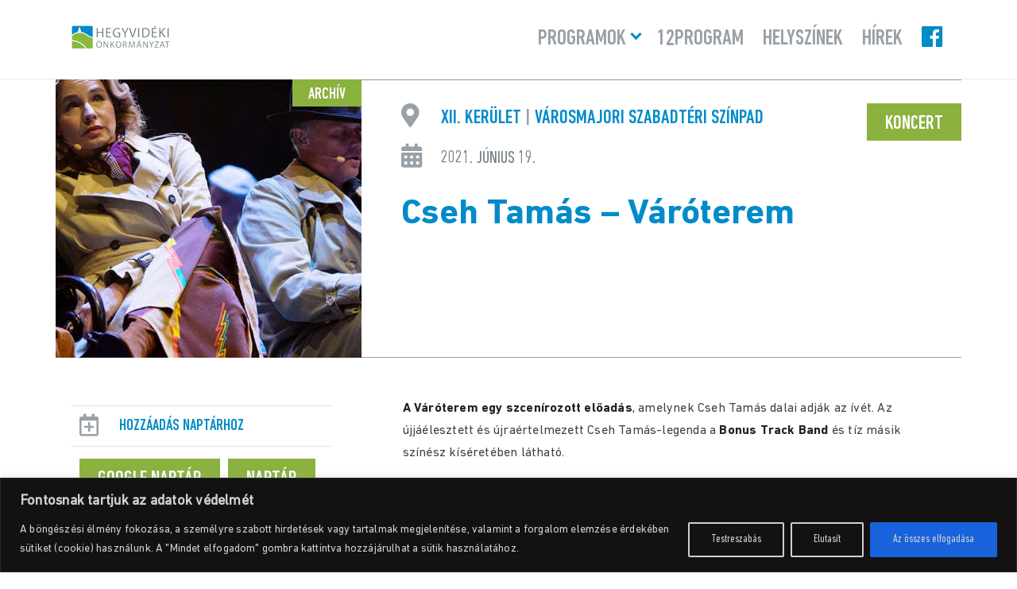

--- FILE ---
content_type: text/css
request_url: https://hegyvidekiprogram.hu/wp-content/themes/hegyvidekiprogram/css/fonts.min.css
body_size: 452
content:
@charset "UTF-8";@font-face{font-family:DD;src:url(../fonts/DINNextLTPro-Regular.eot);src:url(../fonts/DINNextLTPro-Regular.eot?#iefix) format("embedded-opentype"),url(../fonts/DINNextLTPro-Regular.woff2) format("woff2"),url(../fonts/DINNextLTPro-Regular.woff) format("woff"),url(../fonts/DINNextLTPro-Regular.ttf) format("truetype"),url(../fonts/DINNextLTPro-Regular.svg#montserratregular) format("svg");font-weight:400;font-style:normal}@font-face{font-family:DDB;src:url(../fonts/DINNextLTPro-Bold.eot);src:url(../fonts/DINNextLTPro-Bold.eot?#iefix) format("embedded-opentype"),url(../fonts/DINNextLTPro-Bold.woff2) format("woff2"),url(../fonts/DINNextLTPro-Bold.woff) format("woff"),url(../fonts/DINNextLTPro-Bold.ttf) format("truetype"),url(../fonts/DINNextLTPro-Bold.svg#montserratregular) format("svg");font-weight:400;font-style:normal}@font-face{font-family:DDM;src:url(../fonts/DINNextLTPro-Medium.eot);src:url(../fonts/DINNextLTPro-Medium.eot?#iefix) format("embedded-opentype"),url(../fonts/DINNextLTPro-Medium.woff2) format("woff2"),url(../fonts/DINNextLTPro-Medium.woff) format("woff"),url(../fonts/DINNextLTPro-Medium.ttf) format("truetype"),url(../fonts/DINNextLTPro-Medium.svg#montserratregular) format("svg");font-weight:400;font-style:normal}@font-face{font-family:DDL;src:url(../fonts/DINNextLTPro-Light.eot);src:url(../fonts/DINNextLTPro-Light.eot?#iefix) format("embedded-opentype"),url(../fonts/DINNextLTPro-Light.woff2) format("woff2"),url(../fonts/DINNextLTPro-Light.woff) format("woff"),url(../fonts/DINNextLTPro-Light.ttf) format("truetype"),url(../fonts/DINNextLTPro-Light.svg#montserratregular) format("svg");font-weight:400;font-style:normal}@font-face{font-family:DDI;src:url(../fonts/DINNextLTPro-Italic.eot);src:url(../fonts/DINNextLTPro-Italic.eot?#iefix) format("embedded-opentype"),url(../fonts/DINNextLTPro-Italic.woff2) format("woff2"),url(../fonts/DINNextLTPro-Italic.woff) format("woff"),url(../fonts/DINNextLTPro-Italic.ttf) format("truetype"),url(../fonts/DINNextLTPro-Italic.svg#dinnextltpro-italic) format("svg");font-weight:400;font-style:normal}@font-face{font-family:DDC;src:url(../fonts/DINNextLTPro-Condensed.eot);src:url(../fonts/DINNextLTPro-Condensed.eot?#iefix) format("embedded-opentype"),url(../fonts/DINNextLTPro-Condensed.woff2) format("woff2"),url(../fonts/DINNextLTPro-Condensed.woff) format("woff"),url(../fonts/DINNextLTPro-Condensed.ttf) format("truetype"),url(../fonts/DINNextLTPro-Condensed.svg#montserratregular) format("svg");font-weight:400;font-style:normal}@font-face{font-family:DDCM;src:url(../fonts/DINNextLTPro-MediumCond.eot);src:url(../fonts/DINNextLTPro-MediumCond.eot?#iefix) format("embedded-opentype"),url(../fonts/DINNextLTPro-MediumCond.woff2) format("woff2"),url(../fonts/DINNextLTPro-MediumCond.woff) format("woff"),url(../fonts/DINNextLTPro-MediumCond.ttf) format("truetype"),url(../fonts/DINNextLTPro-MediumCond.svg#montserratregular) format("svg");font-weight:400;font-style:normal}@font-face{font-family:FAR;font-style:normal;font-weight:400;src:url(../fonts/fa-regular-400.eot);src:url(../fonts/fa-regular-400.eot?#iefix) format("embedded-opentype"),url(../fonts/fa-regular-400.woff2) format("woff2"),url(../fonts/fa-regular-400.woff) format("woff"),url(../fonts/fa-regular-400.ttf) format("truetype"),url(../fonts/fa-regular-400.svg#fontawesome) format("svg")}@font-face{font-family:FAB;font-style:normal;font-weight:400;src:url(../fonts/fa-brands-400.eot);src:url(../fonts/fa-brands-400.eot?#iefix) format("embedded-opentype"),url(../fonts/fa-brands-400.woff2) format("woff2"),url(../fonts/fa-brands-400.woff) format("woff"),url(../fonts/fa-brands-400.ttf) format("truetype"),url(../fonts/fa-brands-400.svg#fontawesome) format("svg")}@font-face{font-family:FAS;font-style:normal;font-weight:900;src:url(../fonts/fa-solid-900.eot);src:url(../fonts/fa-solid-900.eot?#iefix) format("embedded-opentype"),url(../fonts/fa-solid-900.woff2) format("woff2"),url(../fonts/fa-solid-900.woff) format("woff"),url(../fonts/fa-solid-900.ttf) format("truetype"),url(../fonts/fa-solid-900.svg#fontawesome) format("svg")}

--- FILE ---
content_type: text/css
request_url: https://hegyvidekiprogram.hu/wp-content/themes/hegyvidekiprogram/style.min.css?ver=1740579392
body_size: 21975
content:
@charset "UTF-8";a,abbr,acronym,address,applet,article,aside,audio,b,big,blockquote,body,canvas,caption,center,cite,code,dd,del,details,dfn,div,dl,dt,em,embed,fieldset,figcaption,figure,footer,form,h1,h2,h3,h4,h5,h6,header,hgroup,html,i,iframe,img,ins,kbd,label,legend,li,mark,menu,nav,object,ol,output,p,pre,q,ruby,s,samp,section,small,span,strike,strong,sub,summary,sup,table,tbody,td,tfoot,th,thead,time,tr,tt,u,ul,var,video{margin:0;padding:0;border:0;font:inherit;font-size:100%;vertical-align:baseline}audio,canvas,progress,video{display:inline-block}canvas{display:block;height:100%;width:100%}audio:not([controls]){display:none;height:0}progress{vertical-align:baseline}html{line-height:1;-ms-text-size-adjust:100%;-webkit-text-size-adjust:100%}ol,ul{list-style:none}table{border-collapse:collapse;border-spacing:0}caption,td,th{text-align:left;font-weight:400;vertical-align:middle}blockquote,q{quotes:none}blockquote:after,blockquote:before,q:after,q:before{content:"";content:none}a img{border:none}article,aside,chgroup,details,figcaption,figure,footer,header,menu,nav,section,summary{display:block}*{text-rendering:optimizelegibility;font-smooth:always;-webkit-font-smoothing:antialiased}h1,h2,h3,h4,h5,h6{font-weight:400;color:#000;font-size:15px;margin:0;padding:0 0 1em;line-height:1.4em}h1 a,h2 a,h3 a,h4 a,h5 a,h6 a{text-decoration:none}abbr[title]{border-bottom:none;text-decoration:underline;text-decoration:underline dotted}select{border:1px solid silver;padding:10px;font-style:italic;color:#6e6e6e}textarea{min-height:100px;resize:vertical;overflow:auto;resize:none}.input__field a{color:#008bc9;text-decoration:none;position:relative}p a{color:#008bc9;display:inline-block;text-decoration:none;font-family:DD;position:relative}svg:not(:root){overflow:hidden}svg:not(:root){overflow:hidden}code,kbd,pre,samp{font-family:monospace,monospace;font-size:1.5rem}[type=reset],[type=submit],button,html [type=button]{-webkit-appearance:button}[type=number]::-webkit-inner-spin-button,[type=number]::-webkit-outer-spin-button{height:auto}[type=search]{-webkit-appearance:textfield;outline-offset:-2px}[type=search]::-webkit-search-cancel-button,[type=search]::-webkit-search-decoration{-webkit-appearance:none}::-webkit-input-placeholder{color:inherit}::-webkit-file-upload-button{-webkit-appearance:button;font:inherit}::-moz-selection{background:#1a2334;color:#fff;text-shadow:none}::selection{background:#1a2334;color:#fff;text-shadow:none}button::-moz-focus-inner{border:0}:focus{outline:0!important}a::-moz-focus-inner{border:0}*,:after,:before{box-sizing:border-box;-webkit-font-smoothing:antialiased;font-smoothing:antialiased;text-rendering:optimizeLegibility}html{box-sizing:border-box}html{font-size:62.5%;height:100%;min-height:100%}body{font:400 11px/1.4 sans-serif;color:#292929;margin:0;background:#fff!important;height:100%;min-height:100%}.clear:after,.clear:before{content:' ';display:table}.clear:after{clear:both}img{max-width:100%;vertical-align:bottom;height:auto}a{color:#444;text-decoration:none}a:hover{color:#000}a:focus{outline:0}a:active,a:hover{outline:0}input:focus{outline:0;border:1px solid #292929}select{width:100%}.alignnone{margin:0 auto}.aligncenter,div.aligncenter{display:block;margin:5px auto 5px auto}.alignright{float:right;margin:5px 0 30px 30px}.alignleft{float:left;margin:5px 30px 30px 0}a img.alignright{float:right;margin:5px 0 20px 20px}a img.alignnone{margin:5px 20px 20px 0}a img.alignleft{float:left;margin:5px 20px 20px 0}a img.aligncenter{display:block;margin-left:auto;margin-right:auto}.wp-caption{background:#f1f1f1;max-width:100%;padding:2rem;text-align:center}.wp-caption.alignnone{margin:5px 20px 20px 0}.wp-caption.alignleft{margin:5px 20px 20px 0}.wp-caption.alignright{margin:5px 0 20px 20px}.wp-caption img{border:0 none;height:auto;margin:0;max-width:100%;padding:0;width:auto}.gallery-caption,.wp-caption .wp-caption-text{margin:0;padding:.5rem}.textwidget img{margin:1rem 0}.bypostauthor{background:inherit}.widget_calendar{display:table;width:100%}#wp-calendar{width:100%}#wp-calendar caption{text-align:right;color:#000;font-size:12px;margin-top:10px;margin-bottom:15px}#wp-calendar thead{font-size:10px}#wp-calendar thead th{padding-bottom:10px}#wp-calendar tbody{color:#000;font-family:sans-serif;font-weight:300}#wp-calendar tbody td{background:#fff;border:1px solid #fff;text-align:center;padding:8px}#wp-calendar tbody td:hover{background:#fff}#wp-calendar tbody .pad{background:0 0}#wp-calendar tfoot #next{font-size:10px;text-transform:uppercase;text-align:right}#wp-calendar tfoot #prev{font-size:10px;text-transform:uppercase;padding-top:10px}.size-auto,.size-full,.size-large,.size-medium,.size-thumbnail{max-width:100%;height:auto}@media (max-width:1280px){.gallery-caption,.wp-caption .wp-caption-text{font:300 2rem/3.1rem sans-serif}}@media (max-width:1024px){.gallery-caption,.wp-caption .wp-caption-text{font:300 2rem/3.1rem sans-serif}}@media (max-width:768px){.gallery-caption,.wp-caption .wp-caption-text{font:300 1.9rem/1.7 sans-serif}}@media (max-width:480px){.gallery-caption,.wp-caption .wp-caption-text{font:300 1.8rem/1.8 sans-serif}}@media (max-width:320px){.gallery-caption,.wp-caption .wp-caption-text{font:300 1.55rem/1.8 sans-serif}}@media (max-width:240px){.gallery-caption,.wp-caption .wp-caption-text{font:300 1.4rem/1.8rem sans-serif}}@media print{.container{width:auto}}@-ms-viewport{width:device-width}#cookie-notice .button{font-size:1.4rem;margin:0 10px;padding:.2rem 1rem}#cookie-notice a.cn-more-info{font:1.4rem/1.5 DDCM}#cookie-notice a.cn-more-info[href$='.pdf']::before{content:none}@-webkit-keyframes swiper-preloader-spin{100%{-webkit-transform:rotate(360deg)}}@keyframes swiper-preloader-spin{100%{transform:rotate(360deg)}}.swiper-container{margin-left:auto;margin-right:auto;position:relative;overflow:hidden;z-index:1}.swiper-container-no-flexbox .swiper-slide{float:left}.swiper-container-vertical>.swiper-wrapper{-webkit-box-orient:vertical;-moz-box-orient:vertical;-ms-flex-direction:column;-webkit-flex-direction:column;flex-direction:column}.swiper-wrapper{position:relative;width:100%;height:100%;z-index:1;display:-webkit-box;display:-moz-box;display:-ms-flexbox;display:-webkit-flex;display:flex;-webkit-transition-property:-webkit-transform;-moz-transition-property:-moz-transform;-o-transition-property:-o-transform;-ms-transition-property:-ms-transform;transition-property:transform;-webkit-box-sizing:content-box;-moz-box-sizing:content-box;box-sizing:content-box}.swiper-container-android .swiper-slide,.swiper-wrapper{-webkit-transform:translate3d(0,0,0);-moz-transform:translate3d(0,0,0);-o-transform:translate(0,0);-ms-transform:translate3d(0,0,0);transform:translate3d(0,0,0)}.swiper-container-multirow>.swiper-wrapper{-webkit-box-lines:multiple;-moz-box-lines:multiple;-ms-flex-wrap:wrap;-webkit-flex-wrap:wrap;flex-wrap:wrap}.swiper-container-free-mode>.swiper-wrapper{-webkit-transition-timing-function:ease-out;-moz-transition-timing-function:ease-out;-ms-transition-timing-function:ease-out;-o-transition-timing-function:ease-out;transition-timing-function:ease-out;margin:0 auto}.swiper-slide{-webkit-flex-shrink:0;-ms-flex:0 0 auto;flex-shrink:0;width:100%;height:100%;position:relative}.swiper-container-autoheight,.swiper-container-autoheight .swiper-slide{height:auto}.swiper-container-autoheight .swiper-wrapper{-webkit-box-align:start;-ms-flex-align:start;-webkit-align-items:flex-start;align-items:flex-start;-webkit-transition-property:-webkit-transform,height;-moz-transition-property:-moz-transform;-o-transition-property:-o-transform;-ms-transition-property:-ms-transform;transition-property:transform,height}.swiper-container .swiper-notification{position:absolute;left:0;top:0;pointer-events:none;opacity:0;z-index:-1000}.swiper-wp8-horizontal{-ms-touch-action:pan-y;touch-action:pan-y}.swiper-wp8-vertical{-ms-touch-action:pan-x;touch-action:pan-x}.swiper-button-next,.swiper-button-prev{position:absolute;top:50%;width:27px;height:44px;margin-top:-22px;z-index:10;cursor:pointer;-moz-background-size:27px 44px;-webkit-background-size:27px 44px;background-size:27px 44px;background-position:center;background-repeat:no-repeat}.swiper-button-next.swiper-button-disabled,.swiper-button-prev.swiper-button-disabled{opacity:.35;cursor:auto;pointer-events:none}.swiper-button-prev,.swiper-container-rtl .swiper-button-next{background-image:url("data:image/svg+xml;charset=utf-8,%3Csvg%20xmlns%3D'http%3A%2F%2Fwww.w3.org%2F2000%2Fsvg'%20viewBox%3D'0%200%2027%2044'%3E%3Cpath%20d%3D'M0%2C22L22%2C0l2.1%2C2.1L4.2%2C22l19.9%2C19.9L22%2C44L0%2C22L0%2C22L0%2C22z'%20fill%3D'%23007aff'%2F%3E%3C%2Fsvg%3E");left:10px;right:auto}.swiper-button-prev.swiper-button-black,.swiper-container-rtl .swiper-button-next.swiper-button-black{background-image:url("data:image/svg+xml;charset=utf-8,%3Csvg%20xmlns%3D'http%3A%2F%2Fwww.w3.org%2F2000%2Fsvg'%20viewBox%3D'0%200%2027%2044'%3E%3Cpath%20d%3D'M0%2C22L22%2C0l2.1%2C2.1L4.2%2C22l19.9%2C19.9L22%2C44L0%2C22L0%2C22L0%2C22z'%20fill%3D'%23000000'%2F%3E%3C%2Fsvg%3E")}.swiper-button-prev.swiper-button-white,.swiper-container-rtl .swiper-button-next.swiper-button-white{background-image:url("data:image/svg+xml;charset=utf-8,%3Csvg%20xmlns%3D'http%3A%2F%2Fwww.w3.org%2F2000%2Fsvg'%20viewBox%3D'0%200%2027%2044'%3E%3Cpath%20d%3D'M0%2C22L22%2C0l2.1%2C2.1L4.2%2C22l19.9%2C19.9L22%2C44L0%2C22L0%2C22L0%2C22z'%20fill%3D'%23ffffff'%2F%3E%3C%2Fsvg%3E")}.swiper-button-next,.swiper-container-rtl .swiper-button-prev{background-image:url("data:image/svg+xml;charset=utf-8,%3Csvg%20xmlns%3D'http%3A%2F%2Fwww.w3.org%2F2000%2Fsvg'%20viewBox%3D'0%200%2027%2044'%3E%3Cpath%20d%3D'M27%2C22L27%2C22L5%2C44l-2.1-2.1L22.8%2C22L2.9%2C2.1L5%2C0L27%2C22L27%2C22z'%20fill%3D'%23007aff'%2F%3E%3C%2Fsvg%3E");right:10px;left:auto}.swiper-button-next.swiper-button-black,.swiper-container-rtl .swiper-button-prev.swiper-button-black{background-image:url("data:image/svg+xml;charset=utf-8,%3Csvg%20xmlns%3D'http%3A%2F%2Fwww.w3.org%2F2000%2Fsvg'%20viewBox%3D'0%200%2027%2044'%3E%3Cpath%20d%3D'M27%2C22L27%2C22L5%2C44l-2.1-2.1L22.8%2C22L2.9%2C2.1L5%2C0L27%2C22L27%2C22z'%20fill%3D'%23000000'%2F%3E%3C%2Fsvg%3E")}.swiper-button-next.swiper-button-white,.swiper-container-rtl .swiper-button-prev.swiper-button-white{background-image:url("data:image/svg+xml;charset=utf-8,%3Csvg%20xmlns%3D'http%3A%2F%2Fwww.w3.org%2F2000%2Fsvg'%20viewBox%3D'0%200%2027%2044'%3E%3Cpath%20d%3D'M27%2C22L27%2C22L5%2C44l-2.1-2.1L22.8%2C22L2.9%2C2.1L5%2C0L27%2C22L27%2C22z'%20fill%3D'%23ffffff'%2F%3E%3C%2Fsvg%3E")}.swiper-pagination{position:absolute;text-align:center;-webkit-transition:.3s;-moz-transition:.3s;-o-transition:.3s;transition:.3s;-webkit-transform:translate3d(0,0,0);-ms-transform:translate3d(0,0,0);-o-transform:translate3d(0,0,0);transform:translate3d(0,0,0);z-index:10}.swiper-pagination.swiper-pagination-hidden{opacity:0}.swiper-container-horizontal>.swiper-pagination-bullets,.swiper-pagination-custom,.swiper-pagination-fraction{bottom:10px;left:0;width:100%}.swiper-pagination-bullet{width:8px;height:8px;display:inline-block;border-radius:100%;background:#000;opacity:.2}button.swiper-pagination-bullet{border:none;margin:0;padding:0;box-shadow:none;-moz-appearance:none;-ms-appearance:none;-webkit-appearance:none;appearance:none}.swiper-pagination-clickable .swiper-pagination-bullet{cursor:pointer}.swiper-pagination-white .swiper-pagination-bullet{background:#fff}.swiper-pagination-bullet-active{opacity:1;background:#007aff}.swiper-pagination-white .swiper-pagination-bullet-active{background:#fff}.swiper-pagination-black .swiper-pagination-bullet-active{background:#000}.swiper-container-vertical>.swiper-pagination-bullets{right:10px;top:50%;-webkit-transform:translate3d(0,-50%,0);-moz-transform:translate3d(0,-50%,0);-o-transform:translate(0,-50%);-ms-transform:translate3d(0,-50%,0);transform:translate3d(0,-50%,0)}.swiper-container-vertical>.swiper-pagination-bullets .swiper-pagination-bullet{margin:5px 0;display:block}.swiper-container-horizontal>.swiper-pagination-bullets .swiper-pagination-bullet{margin:0 5px}.swiper-pagination-progress{background:rgba(0,0,0,.25);position:absolute}.swiper-pagination-progress .swiper-pagination-progressbar{background:#007aff;position:absolute;left:0;top:0;width:100%;height:100%;-webkit-transform:scale(0);-ms-transform:scale(0);-o-transform:scale(0);transform:scale(0);-webkit-transform-origin:left top;-moz-transform-origin:left top;-ms-transform-origin:left top;-o-transform-origin:left top;transform-origin:left top}.swiper-container-rtl .swiper-pagination-progress .swiper-pagination-progressbar{-webkit-transform-origin:right top;-moz-transform-origin:right top;-ms-transform-origin:right top;-o-transform-origin:right top;transform-origin:right top}.swiper-container-horizontal>.swiper-pagination-progress{width:100%;height:4px;left:0;top:0}.swiper-container-vertical>.swiper-pagination-progress{width:4px;height:100%;left:0;top:0}.swiper-pagination-progress.swiper-pagination-white{background:rgba(255,255,255,.5)}.swiper-pagination-progress.swiper-pagination-white .swiper-pagination-progressbar{background:#fff}.swiper-pagination-progress.swiper-pagination-black .swiper-pagination-progressbar{background:#000}.swiper-container-3d{-webkit-perspective:1200px;-moz-perspective:1200px;-o-perspective:1200px;perspective:1200px}.swiper-container-3d .swiper-cube-shadow,.swiper-container-3d .swiper-slide,.swiper-container-3d .swiper-slide-shadow-bottom,.swiper-container-3d .swiper-slide-shadow-left,.swiper-container-3d .swiper-slide-shadow-right,.swiper-container-3d .swiper-slide-shadow-top,.swiper-container-3d .swiper-wrapper{-webkit-transform-style:preserve-3d;-moz-transform-style:preserve-3d;-ms-transform-style:preserve-3d;transform-style:preserve-3d}.swiper-container-3d .swiper-slide-shadow-bottom,.swiper-container-3d .swiper-slide-shadow-left,.swiper-container-3d .swiper-slide-shadow-right,.swiper-container-3d .swiper-slide-shadow-top{position:absolute;left:0;top:0;width:100%;height:100%;pointer-events:none;z-index:10}.swiper-container-3d .swiper-slide-shadow-left{background-image:-webkit-gradient(linear,left top,right top,from(rgba(0,0,0,.5)),to(rgba(0,0,0,0)));background-image:-webkit-linear-gradient(right,rgba(0,0,0,.5),rgba(0,0,0,0));background-image:-moz-linear-gradient(right,rgba(0,0,0,.5),rgba(0,0,0,0));background-image:-o-linear-gradient(right,rgba(0,0,0,.5),rgba(0,0,0,0));background-image:linear-gradient(to left,rgba(0,0,0,.5),rgba(0,0,0,0))}.swiper-container-3d .swiper-slide-shadow-right{background-image:-webkit-gradient(linear,right top,left top,from(rgba(0,0,0,.5)),to(rgba(0,0,0,0)));background-image:-webkit-linear-gradient(left,rgba(0,0,0,.5),rgba(0,0,0,0));background-image:-moz-linear-gradient(left,rgba(0,0,0,.5),rgba(0,0,0,0));background-image:-o-linear-gradient(left,rgba(0,0,0,.5),rgba(0,0,0,0));background-image:linear-gradient(to right,rgba(0,0,0,.5),rgba(0,0,0,0))}.swiper-container-3d .swiper-slide-shadow-top{background-image:-webkit-gradient(linear,left top,left bottom,from(rgba(0,0,0,.5)),to(rgba(0,0,0,0)));background-image:-webkit-linear-gradient(bottom,rgba(0,0,0,.5),rgba(0,0,0,0));background-image:-moz-linear-gradient(bottom,rgba(0,0,0,.5),rgba(0,0,0,0));background-image:-o-linear-gradient(bottom,rgba(0,0,0,.5),rgba(0,0,0,0));background-image:linear-gradient(to top,rgba(0,0,0,.5),rgba(0,0,0,0))}.swiper-container-3d .swiper-slide-shadow-bottom{background-image:-webkit-gradient(linear,left bottom,left top,from(rgba(0,0,0,.5)),to(rgba(0,0,0,0)));background-image:-webkit-linear-gradient(top,rgba(0,0,0,.5),rgba(0,0,0,0));background-image:-moz-linear-gradient(top,rgba(0,0,0,.5),rgba(0,0,0,0));background-image:-o-linear-gradient(top,rgba(0,0,0,.5),rgba(0,0,0,0));background-image:linear-gradient(to bottom,rgba(0,0,0,.5),rgba(0,0,0,0))}.swiper-container-coverflow .swiper-wrapper,.swiper-container-flip .swiper-wrapper{-ms-perspective:1200px}.swiper-container-cube,.swiper-container-flip{overflow:visible}.swiper-container-cube .swiper-slide,.swiper-container-flip .swiper-slide{pointer-events:none;-webkit-backface-visibility:hidden;-moz-backface-visibility:hidden;-ms-backface-visibility:hidden;backface-visibility:hidden;z-index:1}.swiper-container-cube .swiper-slide .swiper-slide,.swiper-container-flip .swiper-slide .swiper-slide{pointer-events:none}.swiper-container-cube .swiper-slide-active,.swiper-container-cube .swiper-slide-active .swiper-slide-active,.swiper-container-flip .swiper-slide-active,.swiper-container-flip .swiper-slide-active .swiper-slide-active{pointer-events:auto}.swiper-container-cube .swiper-slide-shadow-bottom,.swiper-container-cube .swiper-slide-shadow-left,.swiper-container-cube .swiper-slide-shadow-right,.swiper-container-cube .swiper-slide-shadow-top,.swiper-container-flip .swiper-slide-shadow-bottom,.swiper-container-flip .swiper-slide-shadow-left,.swiper-container-flip .swiper-slide-shadow-right,.swiper-container-flip .swiper-slide-shadow-top{z-index:0;-webkit-backface-visibility:hidden;-moz-backface-visibility:hidden;-ms-backface-visibility:hidden;backface-visibility:hidden}.swiper-container-cube .swiper-slide{visibility:hidden;-webkit-transform-origin:0 0;-moz-transform-origin:0 0;-ms-transform-origin:0 0;transform-origin:0 0;width:100%;height:100%}.swiper-container-cube.swiper-container-rtl .swiper-slide{-webkit-transform-origin:100% 0;-moz-transform-origin:100% 0;-ms-transform-origin:100% 0;transform-origin:100% 0}.swiper-container-cube .swiper-slide-active,.swiper-container-cube .swiper-slide-next,.swiper-container-cube .swiper-slide-next+.swiper-slide,.swiper-container-cube .swiper-slide-prev{pointer-events:auto;visibility:visible}.swiper-container-cube .swiper-cube-shadow{position:absolute;left:0;bottom:0;width:100%;height:100%;background:#000;opacity:.6;-webkit-filter:blur(50px);filter:blur(50px);z-index:0}.swiper-container-fade.swiper-container-free-mode .swiper-slide{-webkit-transition-timing-function:ease-out;-moz-transition-timing-function:ease-out;-ms-transition-timing-function:ease-out;-o-transition-timing-function:ease-out;transition-timing-function:ease-out}.swiper-container-fade .swiper-slide{pointer-events:none;-webkit-transition-property:opacity;-moz-transition-property:opacity;-o-transition-property:opacity;transition-property:opacity}.swiper-container-fade .swiper-slide .swiper-slide{pointer-events:none}.swiper-container-fade .swiper-slide-active,.swiper-container-fade .swiper-slide-active .swiper-slide-active{pointer-events:auto}.swiper-zoom-container{width:100%;height:100%;display:-webkit-box;display:-moz-box;display:-ms-flexbox;display:-webkit-flex;display:flex;-webkit-box-pack:center;-moz-box-pack:center;-ms-flex-pack:center;-webkit-justify-content:center;justify-content:center;-webkit-box-align:center;-moz-box-align:center;-ms-flex-align:center;-webkit-align-items:center;align-items:center;text-align:center}.swiper-zoom-container>canvas,.swiper-zoom-container>img,.swiper-zoom-container>svg{max-width:100%;max-height:100%;object-fit:contain}.swiper-scrollbar{border-radius:10px;position:relative;-ms-touch-action:none;background:rgba(0,0,0,.1)}.swiper-container-horizontal>.swiper-scrollbar{position:absolute;left:1%;bottom:3px;z-index:50;height:5px;width:98%}.swiper-container-vertical>.swiper-scrollbar{position:absolute;right:3px;top:1%;z-index:50;width:5px;height:98%}.swiper-scrollbar-drag{height:100%;width:100%;position:relative;background:rgba(0,0,0,.5);border-radius:10px;left:0;top:0}.swiper-scrollbar-cursor-drag{cursor:move}.swiper-lazy-preloader{width:42px;height:42px;position:absolute;left:50%;top:50%;margin-left:-21px;margin-top:-21px;z-index:10;-webkit-transform-origin:50%;-moz-transform-origin:50%;transform-origin:50%;-webkit-animation:swiper-preloader-spin 1s steps(12,end) infinite;-moz-animation:swiper-preloader-spin 1s steps(12,end) infinite;animation:swiper-preloader-spin 1s steps(12,end) infinite}.swiper-lazy-preloader:after{display:block;content:"";width:100%;height:100%;background-image:url("data:image/svg+xml;charset=utf-8,%3Csvg%20viewBox%3D'0%200%20120%20120'%20xmlns%3D'http%3A%2F%2Fwww.w3.org%2F2000%2Fsvg'%20xmlns%3Axlink%3D'http%3A%2F%2Fwww.w3.org%2F1999%2Fxlink'%3E%3Cdefs%3E%3Cline%20id%3D'l'%20x1%3D'60'%20x2%3D'60'%20y1%3D'7'%20y2%3D'27'%20stroke%3D'%236c6c6c'%20stroke-width%3D'11'%20stroke-linecap%3D'round'%2F%3E%3C%2Fdefs%3E%3Cg%3E%3Cuse%20xlink%3Ahref%3D'%23l'%20opacity%3D'.27'%2F%3E%3Cuse%20xlink%3Ahref%3D'%23l'%20opacity%3D'.27'%20transform%3D'rotate(30%2060%2C60)'%2F%3E%3Cuse%20xlink%3Ahref%3D'%23l'%20opacity%3D'.27'%20transform%3D'rotate(60%2060%2C60)'%2F%3E%3Cuse%20xlink%3Ahref%3D'%23l'%20opacity%3D'.27'%20transform%3D'rotate(90%2060%2C60)'%2F%3E%3Cuse%20xlink%3Ahref%3D'%23l'%20opacity%3D'.27'%20transform%3D'rotate(120%2060%2C60)'%2F%3E%3Cuse%20xlink%3Ahref%3D'%23l'%20opacity%3D'.27'%20transform%3D'rotate(150%2060%2C60)'%2F%3E%3Cuse%20xlink%3Ahref%3D'%23l'%20opacity%3D'.37'%20transform%3D'rotate(180%2060%2C60)'%2F%3E%3Cuse%20xlink%3Ahref%3D'%23l'%20opacity%3D'.46'%20transform%3D'rotate(210%2060%2C60)'%2F%3E%3Cuse%20xlink%3Ahref%3D'%23l'%20opacity%3D'.56'%20transform%3D'rotate(240%2060%2C60)'%2F%3E%3Cuse%20xlink%3Ahref%3D'%23l'%20opacity%3D'.66'%20transform%3D'rotate(270%2060%2C60)'%2F%3E%3Cuse%20xlink%3Ahref%3D'%23l'%20opacity%3D'.75'%20transform%3D'rotate(300%2060%2C60)'%2F%3E%3Cuse%20xlink%3Ahref%3D'%23l'%20opacity%3D'.85'%20transform%3D'rotate(330%2060%2C60)'%2F%3E%3C%2Fg%3E%3C%2Fsvg%3E");background-position:50%;-webkit-background-size:100%;background-size:100%;background-repeat:no-repeat}.swiper-lazy-preloader-white:after{background-image:url("data:image/svg+xml;charset=utf-8,%3Csvg%20viewBox%3D'0%200%20120%20120'%20xmlns%3D'http%3A%2F%2Fwww.w3.org%2F2000%2Fsvg'%20xmlns%3Axlink%3D'http%3A%2F%2Fwww.w3.org%2F1999%2Fxlink'%3E%3Cdefs%3E%3Cline%20id%3D'l'%20x1%3D'60'%20x2%3D'60'%20y1%3D'7'%20y2%3D'27'%20stroke%3D'%23fff'%20stroke-width%3D'11'%20stroke-linecap%3D'round'%2F%3E%3C%2Fdefs%3E%3Cg%3E%3Cuse%20xlink%3Ahref%3D'%23l'%20opacity%3D'.27'%2F%3E%3Cuse%20xlink%3Ahref%3D'%23l'%20opacity%3D'.27'%20transform%3D'rotate(30%2060%2C60)'%2F%3E%3Cuse%20xlink%3Ahref%3D'%23l'%20opacity%3D'.27'%20transform%3D'rotate(60%2060%2C60)'%2F%3E%3Cuse%20xlink%3Ahref%3D'%23l'%20opacity%3D'.27'%20transform%3D'rotate(90%2060%2C60)'%2F%3E%3Cuse%20xlink%3Ahref%3D'%23l'%20opacity%3D'.27'%20transform%3D'rotate(120%2060%2C60)'%2F%3E%3Cuse%20xlink%3Ahref%3D'%23l'%20opacity%3D'.27'%20transform%3D'rotate(150%2060%2C60)'%2F%3E%3Cuse%20xlink%3Ahref%3D'%23l'%20opacity%3D'.37'%20transform%3D'rotate(180%2060%2C60)'%2F%3E%3Cuse%20xlink%3Ahref%3D'%23l'%20opacity%3D'.46'%20transform%3D'rotate(210%2060%2C60)'%2F%3E%3Cuse%20xlink%3Ahref%3D'%23l'%20opacity%3D'.56'%20transform%3D'rotate(240%2060%2C60)'%2F%3E%3Cuse%20xlink%3Ahref%3D'%23l'%20opacity%3D'.66'%20transform%3D'rotate(270%2060%2C60)'%2F%3E%3Cuse%20xlink%3Ahref%3D'%23l'%20opacity%3D'.75'%20transform%3D'rotate(300%2060%2C60)'%2F%3E%3Cuse%20xlink%3Ahref%3D'%23l'%20opacity%3D'.85'%20transform%3D'rotate(330%2060%2C60)'%2F%3E%3C%2Fg%3E%3C%2Fsvg%3E")}@-webkit-keyframes swiper-preloader-spin{100%{-webkit-transform:rotate(360deg)}}@keyframes swiper-preloader-spin{100%{transform:rotate(360deg)}}.swiper-container{width:100%;height:100%;position:relative;max-width:100%;padding:0}.swiper-slide{text-align:left;font-size:18px}.swiper-button-disabled{display:none}.dark-icon{font-family:FAS;speak:none;font-style:normal;font-weight:400;font-variant:normal;text-transform:none;line-height:1;-webkit-font-smoothing:antialiased;-moz-osx-font-smoothing:grayscale}@-webkit-keyframes dark-right-end{0%{left:0}50%{left:-30px}100%{left:0}}@-moz-keyframes dark-right-end{0%{left:0}50%{left:-30px}100%{left:0}}@-ms-keyframes dark-right-end{0%{left:0}50%{left:-30px}100%{left:0}}@keyframes dark-right-end{0%{left:0}50%{left:-30px}100%{left:0}}@-webkit-keyframes dark-left-end{0%{left:0}50%{left:30px}100%{left:0}}@-moz-keyframes dark-left-end{0%{left:0}50%{left:30px}100%{left:0}}@-ms-keyframes dark-left-end{0%{left:0}50%{left:30px}100%{left:0}}@keyframes dark-left-end{0%{left:0}50%{left:30px}100%{left:0}}.dark-outer.dark-right-end .dark-object{-webkit-animation:dark-right-end .3s;-o-animation:dark-right-end .3s;animation:dark-right-end .3s;position:relative}.dark-outer.dark-left-end .dark-object{-webkit-animation:dark-left-end .3s;-o-animation:dark-left-end .3s;animation:dark-left-end .3s;position:relative}.dark-toolbar{z-index:1082;left:0;position:absolute;top:0;width:100%;background-color:rgba(0,0,0,.45)}.dark-toolbar .dark-icon{color:#999;cursor:pointer;float:right;font-size:24px;height:47px;line-height:27px;padding:10px 0;text-align:center;width:50px;text-decoration:none!important;outline:medium none;-webkit-transition:color .2s linear;-o-transition:color .2s linear;transition:color .2s linear}.dark-toolbar .dark-icon:hover{color:#fff}.dark-toolbar .dark-close:after{content:"\f00d"}.dark-toolbar .dark-download:after{content:"\f019"}.dark-sub-html{background-color:rgba(0,0,0,.45);bottom:0;color:#eee;left:0;padding:10px 40px;position:fixed;right:0;text-align:center;z-index:1080}.dark-sub-html h4{margin:0;font-size:13px;font-weight:700}.dark-sub-html p{font-size:12px;margin:5px 0 0}#dark-counter{color:#999;display:inline-block;font-size:16px;padding-left:20px;padding-top:12px;vertical-align:middle}.dark-next,.dark-prev,.dark-toolbar{opacity:1;-webkit-transition:-webkit-transform .35s cubic-bezier(0,0,.25,1) 0s,opacity .35s cubic-bezier(0,0,.25,1) 0s,color .2s linear;-moz-transition:-moz-transform .35s cubic-bezier(0,0,.25,1) 0s,opacity .35s cubic-bezier(0,0,.25,1) 0s,color .2s linear;-o-transition:-o-transform .35s cubic-bezier(0,0,.25,1) 0s,opacity .35s cubic-bezier(0,0,.25,1) 0s,color .2s linear;transition:transform .35s cubic-bezier(0,0,.25,1) 0s,opacity .35s cubic-bezier(0,0,.25,1) 0s,color .2s linear}.dark-hide-items .dark-prev{opacity:0;-webkit-transform:translate3d(-10px,0,0);transform:translate3d(-10px,0,0)}.dark-hide-items .dark-next{opacity:0;-webkit-transform:translate3d(10px,0,0);transform:translate3d(10px,0,0)}.dark-hide-items .dark-toolbar{opacity:0;-webkit-transform:translate3d(0,-10px,0);transform:translate3d(0,-10px,0)}body:not(.dark-from-hash) .dark-outer.dark-start-zoom .dark-object{-webkit-transform:scale3d(.5,.5,.5);transform:scale3d(.5,.5,.5);opacity:0;-webkit-transition:-webkit-transform 250ms cubic-bezier(0,0,.25,1) 0s,opacity 250ms cubic-bezier(0,0,.25,1)!important;-moz-transition:-moz-transform 250ms cubic-bezier(0,0,.25,1) 0s,opacity 250ms cubic-bezier(0,0,.25,1)!important;-o-transition:-o-transform 250ms cubic-bezier(0,0,.25,1) 0s,opacity 250ms cubic-bezier(0,0,.25,1)!important;transition:transform 250ms cubic-bezier(0,0,.25,1) 0s,opacity 250ms cubic-bezier(0,0,.25,1)!important;-webkit-transform-origin:50% 50%;-moz-transform-origin:50% 50%;-ms-transform-origin:50% 50%;transform-origin:50% 50%}body:not(.dark-from-hash) .dark-outer.dark-start-zoom .dark-item.dark-complete .dark-object{-webkit-transform:scale3d(1,1,1);transform:scale3d(1,1,1);opacity:1}.dark-outer .dark-thumb-outer{background-color:#0d0a0a;bottom:0;position:absolute;width:100%;z-index:1080;max-height:350px;-webkit-transform:translate3d(0,100%,0);transform:translate3d(0,100%,0);-webkit-transition:-webkit-transform .25s cubic-bezier(0,0,.25,1) 0;-moz-transition:-moz-transform .25s cubic-bezier(0,0,.25,1) 0;-o-transition:-o-transform .25s cubic-bezier(0,0,.25,1) 0;transition:transform .25s cubic-bezier(0,0,.25,1) 0}.dark-outer .dark-thumb-outer.dark-grab .dark-thumb-item{cursor:-webkit-grab;cursor:-moz-grab;cursor:-o-grab;cursor:-ms-grab;cursor:grab}.dark-outer .dark-thumb-outer.dark-grabbing .dark-thumb-item{cursor:move;cursor:-webkit-grabbing;cursor:-moz-grabbing;cursor:-o-grabbing;cursor:-ms-grabbing;cursor:grabbing}.dark-outer .dark-thumb-outer.dark-dragging .dark-thumb{-webkit-transition-duration:0!important;transition-duration:0!important}.dark-outer.dark-thumb-open .dark-thumb-outer{-webkit-transform:translate3d(0,0,0);transform:translate3d(0,0,0)}.dark-outer .dark-thumb{padding:10px 0;height:100%;margin-bottom:-5px}.dark-outer .dark-thumb-item{border-radius:5px;cursor:pointer;float:left;overflow:hidden;height:100%;border:2px solid #fff;border-radius:4px;margin-bottom:5px}@media (min-width:1025px){.dark-outer .dark-thumb-item{-webkit-transition:border-color .25s ease;-o-transition:border-color .25s ease;transition:border-color .25s ease}}.dark-outer .dark-thumb-item.active,.dark-outer .dark-thumb-item:hover{border-color:#a90707}.dark-outer .dark-thumb-item img{width:100%;height:100%;object-fit:cover}.dark-outer.dark-has-thumb .dark-item{padding-bottom:120px}.dark-outer.dark-can-toggle .dark-item{padding-bottom:0}.dark-outer.dark-pull-caption-up .dark-sub-html{-webkit-transition:bottom .25s ease;-o-transition:bottom .25s ease;transition:bottom .25s ease}.dark-outer.dark-pull-caption-up.dark-thumb-open .dark-sub-html{bottom:100px}.dark-outer .dark-toogle-thumb{background-color:#0d0a0a;border-radius:2px 2px 0 0;color:#999;cursor:pointer;font-size:24px;height:39px;line-height:27px;padding:5px 0;position:absolute;right:20px;text-align:center;top:-39px;width:50px}.dark-outer .dark-toogle-thumb:after{content:"\e1ff"}.dark-outer .dark-toogle-thumb:hover{color:#fff}.dark-outer .dark-video-cont{display:inline-block;vertical-align:middle;max-width:1140px;max-height:100%;width:100%;padding:0 5px}.dark-outer .dark-video{width:100%;height:0;padding-bottom:56.25%;overflow:hidden;position:relative}.dark-outer .dark-video .dark-object{display:inline-block;position:absolute;top:0;left:0;width:100%!important;height:100%!important}.dark-outer .dark-video .dark-video-play{width:84px;height:59px;position:absolute;left:50%;top:50%;margin-left:-42px;margin-top:-30px;z-index:1080;cursor:pointer}.dark-outer .dark-has-vimeo .dark-video-play{background:url(img/vimeo-play.png) no-repeat scroll 0 0 transparent}.dark-outer .dark-has-vimeo:hover .dark-video-play{background:url(img/vimeo-play.png) no-repeat scroll 0 -58px transparent}.dark-outer .dark-has-html5 .dark-video-play{background:transparent url(img/video-play.png) no-repeat scroll 0 0;height:64px;margin-left:-32px;margin-top:-32px;width:64px;opacity:.8}.dark-outer .dark-has-html5:hover .dark-video-play{opacity:1}.dark-outer .dark-has-youtube .dark-video-play{background:url(img/youtube-play.png) no-repeat scroll 0 0 transparent}.dark-outer .dark-has-youtube:hover .dark-video-play{background:url(img/youtube-play.png) no-repeat scroll 0 -60px transparent}.dark-outer .dark-video-object{width:100%!important;height:100%!important;position:absolute;top:0;left:0}.dark-outer .dark-has-video .dark-video-object{visibility:hidden}.dark-outer .dark-has-video.dark-video-playing .dark-object,.dark-outer .dark-has-video.dark-video-playing .dark-video-play{display:none}.dark-outer .dark-has-video.dark-video-playing .dark-video-object{visibility:visible}.dark-progress-bar{background-color:#333;height:5px;left:0;position:absolute;top:0;width:100%;z-index:1083;opacity:0;-webkit-transition:opacity .08s ease 0;-moz-transition:opacity .08s ease 0;-o-transition:opacity .08s ease 0;transition:opacity .08s ease 0}.dark-progress-bar .dark-progress{background-color:#a90707;height:5px;width:0}.dark-progress-bar.dark-start .dark-progress{width:100%}.dark-show-autoplay .dark-progress-bar{opacity:1}.dark-autoplay-button:after{content:"\e01d"}.dark-show-autoplay .dark-autoplay-button:after{content:"\e01a"}.dark-outer.dark-css3.dark-zoom-dragging .dark-item.dark-complete.dark-zoomable .dark-image,.dark-outer.dark-css3.dark-zoom-dragging .dark-item.dark-complete.dark-zoomable .dark-img-wrap{-webkit-transition-duration:0;transition-duration:0}.dark-outer.dark-use-transition-for-zoom .dark-item.dark-complete.dark-zoomable .dark-img-wrap{-webkit-transition:-webkit-transform .3s cubic-bezier(0,0,.25,1) 0;-moz-transition:-moz-transform .3s cubic-bezier(0,0,.25,1) 0;-o-transition:-o-transform .3s cubic-bezier(0,0,.25,1) 0;transition:transform .3s cubic-bezier(0,0,.25,1) 0}.dark-outer.dark-use-left-for-zoom .dark-item.dark-complete.dark-zoomable .dark-img-wrap{-webkit-transition:left .3s cubic-bezier(0,0,.25,1) 0s,top .3s cubic-bezier(0,0,.25,1) 0;-moz-transition:left .3s cubic-bezier(0,0,.25,1) 0s,top .3s cubic-bezier(0,0,.25,1) 0;-o-transition:left .3s cubic-bezier(0,0,.25,1) 0s,top .3s cubic-bezier(0,0,.25,1) 0;transition:left .3s cubic-bezier(0,0,.25,1) 0s,top .3s cubic-bezier(0,0,.25,1) 0}.dark-outer .dark-item.dark-complete.dark-zoomable .dark-img-wrap{-webkit-transform:translate3d(0,0,0);transform:translate3d(0,0,0);-webkit-backface-visibility:hidden;-moz-backface-visibility:hidden;backface-visibility:hidden}.dark-outer .dark-item.dark-complete.dark-zoomable .dark-image{-webkit-transform:scale3d(1,1,1);transform:scale3d(1,1,1);-webkit-transition:-webkit-transform .3s cubic-bezier(0,0,.25,1) 0s,opacity .15s!important;-moz-transition:-moz-transform .3s cubic-bezier(0,0,.25,1) 0s,opacity .15s!important;-o-transition:-o-transform .3s cubic-bezier(0,0,.25,1) 0s,opacity .15s!important;transition:transform .3s cubic-bezier(0,0,.25,1) 0s,opacity .15s!important;-webkit-transform-origin:0 0;-moz-transform-origin:0 0;-ms-transform-origin:0 0;transform-origin:0 0;-webkit-backface-visibility:hidden;-moz-backface-visibility:hidden;backface-visibility:hidden}#dark-zoom-in:after{content:"\e311"}#dark-actual-size{font-size:20px}#dark-actual-size:after{content:"\e033"}#dark-zoom-out{opacity:.5;pointer-events:none}#dark-zoom-out:after{content:"\e312"}.dark-zoomed #dark-zoom-out{opacity:1;pointer-events:auto}.dark-outer .dark-pager-outer{bottom:60px;left:0;position:absolute;right:0;text-align:center;z-index:1080;height:10px}.dark-outer .dark-pager-outer.dark-pager-hover .dark-pager-cont{overflow:visible}.dark-outer .dark-pager-cont{cursor:pointer;display:inline-block;overflow:hidden;position:relative;vertical-align:top;margin:0 5px}.dark-outer .dark-pager-cont:hover .dark-pager-thumb-cont{opacity:1;-webkit-transform:translate3d(0,0,0);transform:translate3d(0,0,0)}.dark-outer .dark-pager-cont.dark-pager-active .dark-pager{box-shadow:0 0 0 2px #fff inset}.dark-outer .dark-pager-thumb-cont{background-color:#fff;color:#fff;bottom:100%;height:83px;left:0;margin-bottom:20px;margin-left:-60px;opacity:0;padding:5px;position:absolute;width:120px;border-radius:3px;-webkit-transition:opacity .15s ease 0s,-webkit-transform .15s ease 0;-moz-transition:opacity .15s ease 0s,-moz-transform .15s ease 0;-o-transition:opacity .15s ease 0s,-o-transform .15s ease 0;transition:opacity .15s ease 0s,transform .15s ease 0;-webkit-transform:translate3d(0,5px,0);transform:translate3d(0,5px,0)}.dark-outer .dark-pager-thumb-cont img{width:100%;height:100%}.dark-outer .dark-pager{background-color:rgba(255,255,255,.5);border-radius:50%;box-shadow:0 0 0 8px rgba(255,255,255,.7) inset;display:block;height:12px;-webkit-transition:box-shadow .3s ease 0;-o-transition:box-shadow .3s ease 0;transition:box-shadow .3s ease 0;width:12px}.dark-outer .dark-pager:focus,.dark-outer .dark-pager:hover{box-shadow:0 0 0 8px #fff inset}.dark-outer .dark-caret{border-left:10px solid transparent;border-right:10px solid transparent;border-top:10px dashed;bottom:-10px;display:inline-block;height:0;left:50%;margin-left:-5px;position:absolute;vertical-align:middle;width:0}.dark-fullscreen:after{content:"\e20c"}.dark-fullscreen-on .dark-fullscreen:after{content:"\e20d"}.dark-outer #dark-dropdown-overlay{background-color:rgba(0,0,0,.25);bottom:0;cursor:default;left:0;position:fixed;right:0;top:0;z-index:1081;opacity:0;visibility:hidden;-webkit-transition:visibility 0 linear .18s,opacity .18s linear 0;-o-transition:visibility 0 linear .18s,opacity .18s linear 0;transition:visibility 0 linear .18s,opacity .18s linear 0}.dark-outer.dark-dropdown-active #dark-dropdown-overlay,.dark-outer.dark-dropdown-active .dark-dropdown{-webkit-transition-delay:0;transition-delay:0;-moz-transform:translate3d(0,0,0);-o-transform:translate3d(0,0,0);-ms-transform:translate3d(0,0,0);-webkit-transform:translate3d(0,0,0);transform:translate3d(0,0,0);opacity:1;visibility:visible}.dark-outer.dark-dropdown-active #dark-share{color:#fff}.dark-outer .dark-dropdown{background-color:#fff;border-radius:2px;font-size:14px;list-style-type:none;margin:0;padding:10px 0;position:absolute;right:0;text-align:left;top:50px;opacity:0;visibility:hidden;-moz-transform:translate3d(0,5px,0);-o-transform:translate3d(0,5px,0);-ms-transform:translate3d(0,5px,0);-webkit-transform:translate3d(0,5px,0);transform:translate3d(0,5px,0);-webkit-transition:-webkit-transform .18s linear 0s,visibility 0 linear .5s,opacity .18s linear 0;-moz-transition:-moz-transform .18s linear 0s,visibility 0 linear .5s,opacity .18s linear 0;-o-transition:-o-transform .18s linear 0s,visibility 0 linear .5s,opacity .18s linear 0;transition:transform .18s linear 0s,visibility 0 linear .5s,opacity .18s linear 0}.dark-outer .dark-dropdown:after{content:"";display:block;height:0;width:0;position:absolute;border:8px solid transparent;border-bottom-color:#fff;right:16px;top:-16px}.dark-outer .dark-dropdown>li:last-child{margin-bottom:0}.dark-outer .dark-dropdown>li:hover .dark-icon,.dark-outer .dark-dropdown>li:hover a{color:#333}.dark-outer .dark-dropdown a{color:#333;display:block;white-space:pre;padding:4px 12px;font-family:"Open Sans","Helvetica Neue",Helvetica,Arial,sans-serif;font-size:12px}.dark-outer .dark-dropdown a:hover{background-color:rgba(0,0,0,.07)}.dark-outer .dark-dropdown .dark-dropdown-text{display:inline-block;line-height:1;margin-top:-3px;vertical-align:middle}.dark-outer .dark-dropdown .dark-icon{color:#333;display:inline-block;float:none;font-size:20px;height:auto;line-height:1;margin-right:8px;padding:0;vertical-align:middle;width:auto}.dark-outer #dark-share{position:relative}.dark-outer #dark-share:after{content:"\e80d"}.dark-outer #dark-share-facebook .dark-icon{color:#3b5998}.dark-outer #dark-share-facebook .dark-icon:after{content:"\e901"}.dark-outer #dark-share-twitter .dark-icon{color:#00aced}.dark-outer #dark-share-twitter .dark-icon:after{content:"\e904"}.dark-outer #dark-share-googleplus .dark-icon{color:#dd4b39}.dark-outer #dark-share-googleplus .dark-icon:after{content:"\e902"}.dark-outer #dark-share-pinterest .dark-icon{color:#cb2027}.dark-outer #dark-share-pinterest .dark-icon:after{content:"\e903"}.dark-group:after{content:"";display:table;clear:both}.dark-outer{width:100%;height:100%;position:fixed;top:0;left:0;z-index:1050;opacity:0;-webkit-transition:opacity .15s ease 0;-o-transition:opacity .15s ease 0;transition:opacity .15s ease 0}.dark-outer *{-webkit-box-sizing:border-box;-moz-box-sizing:border-box;box-sizing:border-box}.dark-outer.dark-visible{opacity:1}.dark-outer.dark-css3 .dark-item.dark-current,.dark-outer.dark-css3 .dark-item.dark-next-slide,.dark-outer.dark-css3 .dark-item.dark-prev-slide{-webkit-transition-duration:inherit!important;transition-duration:inherit!important;-webkit-transition-timing-function:inherit!important;transition-timing-function:inherit!important}.dark-outer.dark-css3.dark-dragging .dark-item.dark-current,.dark-outer.dark-css3.dark-dragging .dark-item.dark-next-slide,.dark-outer.dark-css3.dark-dragging .dark-item.dark-prev-slide{-webkit-transition-duration:0!important;transition-duration:0!important;opacity:1}.dark-outer.dark-grab img.dark-object{cursor:-webkit-grab;cursor:-moz-grab;cursor:-o-grab;cursor:-ms-grab;cursor:grab}.dark-outer.dark-grabbing img.dark-object{cursor:move;cursor:-webkit-grabbing;cursor:-moz-grabbing;cursor:-o-grabbing;cursor:-ms-grabbing;cursor:grabbing}.dark-outer .dark{height:100%;width:100%;position:relative;overflow:hidden;margin-left:auto;margin-right:auto;max-width:100%;max-height:100%}.dark-outer .dark-inner{width:100%;height:100%;position:absolute;left:0;top:0;white-space:nowrap}.dark-outer .dark-item{background:url(img/loading.gif) no-repeat scroll center center transparent;display:none!important}.dark-outer.dark-css3 .dark-current,.dark-outer.dark-css3 .dark-next-slide,.dark-outer.dark-css3 .dark-prev-slide{display:inline-block!important}.dark-outer.dark-css .dark-current{display:inline-block!important}.dark-outer .dark-img-wrap,.dark-outer .dark-item{display:inline-block;text-align:center;position:absolute;width:100%;height:100%}.dark-outer .dark-img-wrap:before,.dark-outer .dark-item:before{content:"";display:inline-block;height:50%;width:1px;margin-right:-1px}.dark-outer .dark-img-wrap{position:absolute;padding:0 5px;left:0;right:0;top:0;bottom:0}.dark-outer .dark-item.dark-complete{background-image:none}.dark-outer .dark-item.dark-current{z-index:1060}.dark-outer .dark-image{display:inline-block;vertical-align:middle;max-width:100%;max-height:100%;width:auto!important;height:auto!important}.dark-outer.dark-show-after-load .dark-item .dark-object,.dark-outer.dark-show-after-load .dark-item .dark-video-play{opacity:0;-webkit-transition:opacity .15s ease 0;-o-transition:opacity .15s ease 0;transition:opacity .15s ease 0}.dark-outer.dark-show-after-load .dark-item.dark-complete .dark-object,.dark-outer.dark-show-after-load .dark-item.dark-complete .dark-video-play{opacity:1}.dark-outer .dark-empty-html{display:none}.dark-outer.dark-hide-download #dark-download{display:none}.dark-backdrop{position:fixed;top:0;left:0;right:0;bottom:0;z-index:1040;background-color:#000;opacity:0;-webkit-transition:opacity .15s ease 0;-o-transition:opacity .15s ease 0;transition:opacity .15s ease 0}.dark-backdrop.in{opacity:1}.dark-css3.dark-no-trans .dark-current,.dark-css3.dark-no-trans .dark-next-slide,.dark-css3.dark-no-trans .dark-prev-slide{-webkit-transition:none 0 ease 0!important;-moz-transition:none 0 ease 0!important;-o-transition:none 0 ease 0!important;transition:none 0 ease 0!important}.dark-css3.dark-use-css3 .dark-item{-webkit-backface-visibility:hidden;-moz-backface-visibility:hidden;backface-visibility:hidden}.dark-css3.dark-use-left .dark-item{-webkit-backface-visibility:hidden;-moz-backface-visibility:hidden;backface-visibility:hidden}.dark-css3.dark-fade .dark-item{opacity:0}.dark-css3.dark-fade .dark-item.dark-current{opacity:1}.dark-css3.dark-fade .dark-item.dark-current,.dark-css3.dark-fade .dark-item.dark-next-slide,.dark-css3.dark-fade .dark-item.dark-prev-slide{-webkit-transition:opacity .1s ease 0;-moz-transition:opacity .1s ease 0;-o-transition:opacity .1s ease 0;transition:opacity .1s ease 0}.dark-css3.dark-slide.dark-use-css3 .dark-item{opacity:0}.dark-css3.dark-slide.dark-use-css3 .dark-item.dark-prev-slide{-webkit-transform:translate3d(-100%,0,0);transform:translate3d(-100%,0,0)}.dark-css3.dark-slide.dark-use-css3 .dark-item.dark-next-slide{-webkit-transform:translate3d(100%,0,0);transform:translate3d(100%,0,0)}.dark-css3.dark-slide.dark-use-css3 .dark-item.dark-current{-webkit-transform:translate3d(0,0,0);transform:translate3d(0,0,0);opacity:1}.dark-css3.dark-slide.dark-use-css3 .dark-item.dark-current,.dark-css3.dark-slide.dark-use-css3 .dark-item.dark-next-slide,.dark-css3.dark-slide.dark-use-css3 .dark-item.dark-prev-slide{-webkit-transition:-webkit-transform 1s cubic-bezier(0,0,.25,1) 0s,opacity .1s ease 0;-moz-transition:-moz-transform 1s cubic-bezier(0,0,.25,1) 0s,opacity .1s ease 0;-o-transition:-o-transform 1s cubic-bezier(0,0,.25,1) 0s,opacity .1s ease 0;transition:transform 1s cubic-bezier(0,0,.25,1) 0s,opacity .1s ease 0}.dark-css3.dark-slide.dark-use-left .dark-item{opacity:0;position:absolute;left:0}.dark-css3.dark-slide.dark-use-left .dark-item.dark-prev-slide{left:-100%}.dark-css3.dark-slide.dark-use-left .dark-item.dark-next-slide{left:100%}.dark-css3.dark-slide.dark-use-left .dark-item.dark-current{left:0;opacity:1}.dark-css3.dark-slide.dark-use-left .dark-item.dark-current,.dark-css3.dark-slide.dark-use-left .dark-item.dark-next-slide,.dark-css3.dark-slide.dark-use-left .dark-item.dark-prev-slide{-webkit-transition:left 1s cubic-bezier(0,0,.25,1) 0s,opacity .1s ease 0;-moz-transition:left 1s cubic-bezier(0,0,.25,1) 0s,opacity .1s ease 0;-o-transition:left 1s cubic-bezier(0,0,.25,1) 0s,opacity .1s ease 0;transition:left 1s cubic-bezier(0,0,.25,1) 0s,opacity .1s ease 0}.dark-actions .dark-next,.dark-actions .dark-prev{width:50px;height:50px;background-color:rgba(0,0,0,.45);color:#999;cursor:pointer;display:block;font-size:22px;margin-top:-10px;padding:8px 10px 9px;position:absolute;top:50%;z-index:1080;text-align:center;line-height:1.5}.dark-actions .dark-next.disabled,.dark-actions .dark-prev.disabled{pointer-events:none;opacity:.5}.dark-actions .dark-next:hover,.dark-actions .dark-prev:hover{color:#fff}.dark-actions .dark-next{right:20px}.dark-actions .dark-next::before{content:"\f30b"}.dark-actions .dark-prev{left:20px}.dark-actions .dark-prev::after{content:"\f30a"}img{max-width:100%;height:auto}.cols{font-size:0}.cols article[class^=col],.cols div[class^=col],.cols form[class^=col],.cols li[class^=col]{display:inline-block;vertical-align:top;position:relative}.col-2-1{width:50%}.col-3-1{width:33.3333%}.col-3-2{width:66.6666%}.col-4-1{width:25%}.col-4-2{width:50%}.col-5-1{width:20%}.col-5-2{width:40%}.col-5-3{width:60%}.col-5-4{width:80%}::-webkit-input-placeholder{color:#999}::-moz-placeholder{color:#999}:-moz-placeholder{color:#999}input:-ms-input-placeholder{color:#999}textarea:-ms-input-placeholder{color:#999}input[type=text]::-ms-clear{display:none;width:0;height:0}input[type=text]::-ms-reveal{display:none;width:0;height:0}input[type=search]::-webkit-search-cancel-button,input[type=search]::-webkit-search-decoration,input[type=search]::-webkit-search-results-button,input[type=search]::-webkit-search-results-decoration{display:none}input[type=number]{-moz-appearance:textfield}input[type=number]::-webkit-inner-spin-button,input[type=number]::-webkit-outer-spin-button{-webkit-appearance:none;margin:0}input[type=email],input[type=number],input[type=password],input[type=search],input[type=tel],input[type=text],input[type=uOSL],select,textarea{position:relative;font:1.75rem/1 DDCM;color:#000;outline:0;border:none;border-radius:0;padding:15px 25px;background:0 0;width:100%;border:2px solid #e5e5e5}input[type=checkbox],input[type=radio]{display:none}input[type=checkbox]+label,input[type=radio]+label{position:relative;padding:0 0 20px 30px;cursor:pointer;color:#000;font:1.75rem/1.25 DDC}input[type=checkbox]+label::before{content:'';width:20px;height:20px;border:2px solid #e5e5e5;position:absolute;top:0;left:0}input[type=checkbox]+label::after{content:'';width:20px;height:20px;position:absolute;top:0;left:0;transition:border-width .25s ease;border:0 solid #008bc9}input[type=checkbox]:checked+label::after{border-width:10px}.sf-field-post-meta-helyszin h4{color:#8bb13f}.sf-field-post-meta-helyszin input[type=checkbox]+label::after{border-color:#8bb13f}label{font:16pt/1 DDCM;text-transform:uppercase;letter-spacing:.025em;display:block;padding:0 0 5px}textarea{height:150px}input[type=radio]+label::before{content:'';width:20px;height:20px;border:1px solid #c6c6c6;position:absolute;top:1px;left:0;-webkit-border-radius:50%;-moz-border-radius:50%;border-radius:50%}input[type=submit]{cursor:pointer;border:none;border:3px solid #8bb13f;text-transform:uppercase;font:2.5rem/1.5 DDCM;color:#fff;padding:.4rem 2rem 0;display:inline-block;margin:0 0 2rem;letter-spacing:0;background:linear-gradient(0deg,#8bb13f 50%,transparent 0);background-size:100% 200%;background-position:100% 100%;transition:background-position .3s ease}input[type=submit]:hover{background-position:100% 0;color:#8bb13f}button,button:active,button:focus,button:hover{outline:0!important}.button{border:3px solid #8bb13f;text-transform:uppercase;font:2.5rem/1.5 DDCM;color:#fff;padding:.4rem 2rem 0;display:inline-block;margin:2rem 0 2rem;letter-spacing:0;background:linear-gradient(0deg,#8bb13f 50%,transparent 0);background-size:100% 200%;background-position:100% 100%;transition:background-position .3s ease}.button:hover{background-position:100% 0;color:#8bb13f}.button__next,.button__prev{top:40%;position:absolute;z-index:9;width:50px;height:50px;background:0 0;cursor:pointer;border:3px solid #8bb13f;transition:background .25s ease}.button__prev{left:10px;transition:background .25s ease-in-out;background:linear-gradient(90deg,transparent 50%,#8bb13f 0);background-size:200% 100%;background-position:0 0}.button__next{right:10px;transition:background .25s ease-in-out;background:linear-gradient(90deg,transparent 50%,#8bb13f 0);background-size:200% 100%;background-position:0 0}.button__next::before,.button__prev::before{position:absolute;top:12px;left:0;right:0;font:20px/1 FAS;text-align:center;color:#fff}.button__prev::before{content:'\f30a'}.button__next::before{content:'\f30b'}.button__prev:hover{background-position:100% 0}.button__next:hover{background-position:-100% 0}html{height:100%}body{-webkit-font-smoothing:antialiased;-moz-font-smoothing:antialiased;-moz-osx-font-smoothing:grayscale;-o-font-smoothing:antialiased;font-smoothing:antialiased;-webkit-text-size-adjust:none;-ms-text-size-adjust:none;text-size-adjust:none;font:16pt/1.5 DDC;width:100%;overflow-x:hidden;overflow-y:scroll;min-height:100%;color:#444;background:#fff}h1,h2,h3,h4,h5,h6{font-family:DDCM}h1{font:4.8rem/1.5 DDCM;color:#008bc9;padding:3rem 0}h2{font:3.6rem/1.5 DDCM;color:#008bc9;position:relative;padding:3rem 0}h3{font:2.8rem/1.5 DDCM;color:#008bc9;text-transform:uppercase;padding:2rem 0}h4{font:2.4rem/1.5 DDCM;color:#008bc9;text-transform:uppercase;padding:1rem 0}h2 span{display:block}main{position:relative}.strong,bold,strong{font-family:DDB;color:#222}em,i{font-family:DDI}a[href$='.doc'],a[href$='.docx'],a[href$='.pdf']{position:relative;padding:0 0 0 4rem;font:1.6rem/1.75 DD}label a[href$='.pdf']{font:inherit}a[href$='.doc']::before,a[href$='.docx']::before{content:'\f1c2';font:20px/.8 FAS;color:#8bb13f;position:absolute;top:0;left:10px}a[href$='.pdf']::before{content:'\f1c1';font:20px/.8 FAS;color:#8bb13f;position:absolute;top:0;left:10px}p{font:1.6rem/1.75 DD;margin:0 0 3rem;letter-spacing:.0125em;color:#444}.post-thumbnail{margin:0 0 3rem}ul{position:relative}a{color:#000;text-decoration:none}header.entry-header h1{display:inline-block;position:relative;text-align:left;color:#008bc9;padding:0 0 3rem}table{width:100%}thead{background:#000;color:#fff}thead tr thead th{text-align:center;padding:5px 0}tbody tr:nth-child(even){background:#ececec}tbody td{text-align:center;padding:5px 0;font-size:16px}fieldset{border:1px solid #efefef;padding:20px;margin:0 0 20px}legend{font-size:21px}fieldset p,legend{padding:0 10px}fieldset p{margin:0 0 30px}span{font-size:1.5rem}article{padding:0;overflow:hidden}#content.category{padding:60px 0 0}@media all and (-ms-high-contrast:none),(-ms-high-contrast:active){header.entry-header h1{background:inherit}}#content__container{max-width:100%;padding:30px 0}.single-ajde_events #content__container,.single-helyszin #content__container,.single-ismetlodo #content__container{padding:50px 0 50px 50px}.container{max-width:1140px;margin:0 auto;padding:40px 0 0}.content-main{padding:50px 20px}#content__container ol,#content__container ul{margin:2rem 0 4rem}#content__container ol{counter-reset:li;list-style-type:none}#content__container ol{counter-reset:li;list-style-type:none}#content__container ol li,#content__container ul li{font:1.6rem/1.75 DD;margin:0 0 1rem;letter-spacing:.0125em;color:#444;padding:0 0 0 3rem;position:relative}#content__container ul li::before{content:'';width:20px;height:2px;position:absolute;top:12px;left:0;background:#8bb13f}#content__container ol>li::before{content:counter(li);counter-increment:li;position:absolute;top:5px;left:0;font:1.5rem/1.3 DDCM;width:20px;height:20px;text-align:center;background:#8bb13f;color:#fff;border-radius:50%}#header{position:fixed;height:100px;background:#fff;top:0;left:0;right:0;z-index:999;backface-visibility:hidden;border-bottom:1px solid #ececec}#header .inner,article .inner,footer .inner,section>.inner{position:relative;margin:0 auto;max-width:1140px;padding:0 20px}section{position:relative;margin:0 auto}#logo{padding:0}#logo a{display:block;position:absolute;top:32px;left:20px;bottom:0;background:url(img/logo.png) no-repeat;background-size:100%;width:125px;height:29px;z-index:1;text-indent:-9999px}#logo a span{color:#008bc9;position:relative;display:block;line-height:0;text-align:left}#logo a span.subtitle{color:#555;font:18px DDL;padding:10px}#logo h1{padding:0}#nav{position:absolute;top:27px;right:20px}#nav ul li{display:inline-block;vertical-align:top;margin:0 10px;position:relative}#nav ul li:last-child{margin-right:0}#nav ul li a{font:2.8rem/1.6 DDCM;color:#99a1a7;padding:0;margin:0;position:relative;text-transform:uppercase}#nav ul li ul{opacity:0;position:absolute;visibility:hidden;background:#fff;border:2px solid #efefef;min-width:200px;transition:all .25s ease;transform:translateY(20px)}#nav ul li:hover ul{transform:translateY(0);visibility:visible;opacity:1}#nav ul li ul li{margin:0;display:block}#nav ul li ul li a{font:2rem/1.75 DDCM;padding:5px 10px;margin:0;position:relative;display:block;border-bottom:2px solid #efefef}#nav ul li ul li:last-child a{border-bottom:0}#nav ul li ul li a:hover{color:#008bc9}#nav button{border:0;padding:0;position:absolute;top:0;right:0;z-index:10;background:0 0}#nav button::after,#nav button::before{content:'';position:absolute;width:10px;height:3px;top:13px;background:#008bc9;transition:transform .25s cubic-bezier(.6,.02,.3,1)}#nav button::before{top:17px;right:0;transform:rotate(45deg) translateX(0) translateY(0)}#nav button::after{top:17px;right:-5px;transform:rotate(-45deg) translateX(0) translateY(0)}#nav ul li.menu-item-has-children{padding-right:15px}#nav ul li.menu-item-has-children:hover>button::before{transform:rotate(45deg) translateX(3px) translateY(-3px)}#nav ul li.menu-item-has-children:hover>button::after{transform:rotate(-45deg) translateX(-4px) translateY(-4px)}#nav ul li ul li.current-menu-item a,#nav ul li.current-menu-item>a,#nav ul li.current-menu-parent>a,#nav ul li.current_page_item>a{color:#008bc9}#nav ul li a:hover,#nav ul li:last-child a{margin:0}#nav li.facebook,#nav li.instagram{position:relative;top:4px;margin-right:0}#nav li.facebook::before,#nav li.instagram::before{font:3rem/1 FAB;color:#008bc9;position:absolute;transition:color .25s ease}#nav li.facebook::before{content:'\f09a'}#nav li.instagram::before{content:'\f16d'}#nav li.facebook a,#nav li.instagram a{font-size:0;height:30px;width:30px;display:block}#nav li.facebook:hover::before{color:#8bb13f}#nav li.instagram:hover::before{color:#8bb13f}#main{position:relative;margin:0 auto;max-width:100%;padding:100px 0 80px;min-height:80vh;display:block}#event__slider{overflow:hidden;height:300px;position:relative}#event__slider .inner{position:relative;margin:0 auto;max-width:1360px}#event__slider>img{position:absolute;max-width:1920px;left:50%;-webkit-transform:translateX(-50%);-moz-transform:translateX(-50%);-ms-transform:translateX(-50%);-o-transform:translateX(-50%);transform:translateX(-50%)}#event__slider .swiper-container{margin-top:25px}#event__slider .swiper-slide{position:relative;height:250px;overflow:hidden}#event__slider .swiper-slide img{position:absolute;top:10px;left:0;right:0;transform:scale(1.15);transition:transform .5s ease}#event__slider .swiper-slide .square img{position:absolute;top:-45px;transform:none;transition:transform .5s ease}#event__slider .swiper-slide:hover img{transform:scale(1.15) translateY(10px)}#event__slider .swiper-slide:hover .square img{transform:scale(1) translateY(10px)}#event__slider .image__container{position:relative;position:relative;height:250px;overflow:hidden}#event__slider .content__container{position:absolute;bottom:0;left:0;right:0;margin:0 auto;background:#008bc9;height:72px;color:#fff}#event__slider .is__post .content__container{background:#8bb13f}#event__slider .content__container time{position:absolute;top:10px;left:15px;font:12px/1.5 DD;text-transform:uppercase;letter-spacing:.025em}#event__slider .content__container h3{text-transform:none}#event__slider .content__container h3 a{color:#fff;font-size:28px;position:absolute;top:28px;left:15px}#event__slider .image__container .failed{text-transform:uppercase;font:2rem/1.5 DDCM;color:#fff;padding:.4rem 2rem 0;display:inline-block;background:#8bb13f;position:absolute;top:0;right:0;z-index:1}#latest__news .inner{max-width:1104px}#latest__news .each__post{position:relative;height:auto;overflow:hidden}#latest__news .each__post img{position:absolute;top:10px;left:0;right:0;transform:scale(1.15);transition:transform .5s ease}#latest__news .each__post:hover img{transform:scale(1.15) translateY(10px)}#latest__news .image__container{position:relative;height:220px;overflow:hidden}#latest__news .image__container time{text-transform:uppercase;font:1.75rem/1.5 DDCM;color:#fff;padding:.4rem 1rem 0;display:inline-block;background:#99a1a7;position:absolute;bottom:0;left:0;z-index:1}#latest__news .content__container h3{text-transform:none;padding:0 0 2rem}#latest__news .content__container h3 a{color:#8bb13f;font-size:24px;line-height:1.25;display:block;padding:15px 0 0;min-height:75px}#latest__news .each__post:nth-child(3n+1){padding:0 30px 0 0}#latest__news .each__post{padding:0 15px;margin:0 0 20px}#latest__news .each__post:nth-child(3n){padding:0 0 0 30px}#news__archive .inner{max-width:1104px}#news__archive .each__post{position:relative;height:auto;overflow:hidden}#news__archive .each__post img{position:absolute;top:10px;left:0;right:0;transform:scale(1.15);transition:transform .5s ease}#news__archive .each__post:hover img{transform:scale(1.15) translateY(10px)}#news__archive .image__container{position:relative;height:220px;overflow:hidden}#news__archive .image__container time{text-transform:uppercase;font:1.75rem/1.5 DDCM;color:#fff;padding:.4rem 1rem 0;display:inline-block;background:#99a1a7;position:absolute;bottom:0;left:0;z-index:1}#news__archive .content__container h3{text-transform:none;padding:0 0 2rem}#news__archive .content__container h3 a{color:#8bb13f;font-size:24px;line-height:1.25;display:block;padding:15px 0 0;min-height:75px}#news__archive .each__post:nth-child(3n+1){padding:0 30px 0 0}#news__archive .each__post{padding:0 15px;margin:0 0 20px}#news__archive .each__post:nth-child(3n){padding:0 0 0 30px}#all__post{margin:0 auto;text-align:center}#footer{position:relative;padding:100px 0 15px;background:#101010;color:#fff;border-top:10px solid #ddd}#footer-logo a{background:url(img/logo_footer.png) no-repeat;background-size:100%;width:125px;height:29px;display:block;z-index:1;color:#fff;font:30px/1.5 DDCM;margin:0 auto;position:absolute;top:-50px;left:0;right:0}#footer-menu{text-align:center;padding-top:30px}#footer-menu li{display:inline-block;vertical-align:top;position:relative;padding:0 20px 0 0}#footer-menu li:last-child{padding:0}#footer-menu li::before{content:'';position:absolute;top:9px;left:-13px;width:1px;height:15px;background:#fff}#footer-menu li:first-child::before{content:none}#footer-menu li a{font:1.2rem/1.5 DD;text-transform:uppercase;color:#fff}#footer-menu li a[href$='.pdf']{padding:0}#footer-menu li a[href$='.pdf']::before{content:none}#footer-menu li a:hover{color:#8bb13f}#copyright{padding:0 0 30px;font:12px/1.5 DDL;letter-spacing:.05em;color:#fff;text-align:center}#copyright a{display:inline-block;vertical-align:top;padding:0;font:12px/1.5 DDL}#copyright .copyright-text{padding:15px 0 0}#back-top{width:0;height:0;border-bottom:60px solid #008bc9;border-left:60px solid transparent;position:fixed;bottom:0;right:0;cursor:pointer;-moz-transition:opacity 1s ease,-moz-transform .5s ease;-webkit-transition:opacity 1s ease,-webkit-transform .5s ease;-o-transition:opacity 1s ease,-ms-transform .5s ease;transition:opacity 1s ease,transform .5s ease;-moz-transform:translateX(60px);-webkit-transform:translateX(60px);-o-transform:translateX(60px);transform:translateX(60px);opacity:0;z-index:1}#back-top.active{-moz-transition:opacity .5s ease,-moz-transform .5s ease;-webkit-transition:opacity .5s ease,-webkit-transform .5s ease;-o-transition:opacity .5s ease,-ms-transform .5s ease;transition:opacity .5s ease,transform .5s ease;-moz-transform:translateX(0);-webkit-transform:translateX(0);-o-transform:translateX(0);transform:translateX(0);opacity:1}#back-top:after{content:"\f106";font:14pt/1 FAS;color:#fff;position:absolute;right:10px;top:32px;background:0 0;-webkit-transition:.25s;-moz-transition:.25s;-ms-transition:.25s;-o-transition:.25s;transition:.25s}#back-top:hover{-webkit-transition:.5s;-moz-transition:.5s;-ms-transition:.5s;-o-transition:.5s;transition:.5s}#back-top:hover:after{top:28px;-webkit-transition:.25s;-moz-transition:.2s;-ms-transition:.25s;-o-transition:.25s;transition:.25s}.searchandfilter{position:relative;margin:40px 0 50px;padding:20px 20px 10px 35px;box-shadow:0 10px 50px 0 #e5e5e5}.searchandfilter>ul>li{position:relative;min-height:55px}.searchandfilter>ul>li>h4{position:absolute;left:0}.searchandfilter>ul>li>label,.searchandfilter>ul>li>ul{padding:0 0 0 100px}.searchandfilter>ul>li>ul{padding-top:16px}.searchandfilter>ul>li>ul li{display:inline-block;vertical-align:top;margin:0 2rem 0 0}#event__container{max-width:100%;padding:0 0 60px}#event__container .inner{max-width:1104px}#events .event__item{min-height:200px;position:relative;margin:0 0 40px 135px}#events .event__image__container{position:absolute;top:0;left:0;overflow:hidden;backface-visibility:hidden}#events .event__image__container img{transition:transform .5s ease;backface-visibility:hidden}#events .event__item:hover .event__image__container img{transform:translateX(10px)}#events .event__image__container .failed{text-transform:uppercase;font:2rem/1.5 DDCM;color:#fff;padding:.4rem 2rem 0;display:inline-block;background:#8bb13f;position:absolute;top:0;right:0;z-index:1}#events .event__description{position:absolute;top:0;left:200px;min-height:200px;width:calc(100% - 200px);padding:20px 30px 10px;border:1px solid #99a1a7;border-left:0;transition:border .25s cubic-bezier(1,.5,.2,1);background:#fff}#events .event__description .event__location{font:2rem/1.5 DDCM;color:#008bc9;position:relative;padding:0 0 0 3rem;text-transform:uppercase}#events .event__description .event__location::before{content:'\f3c5';font:2rem/1 FAS;position:absolute;color:#99a1a7;top:5px;left:0}#events .event__description .event__location span{font-size:2rem;color:#99a1a7}#events .event__description time{font:2rem/2 DDC;display:block;position:relative;padding:0 0 0 3rem;letter-spacing:0;text-transform:uppercase;color:#768187}#events .event__description time::before{content:'\f073';font:2rem/1 FAS;position:absolute;color:#99a1a7;top:8px;left:0}#events .event__description h3{font:3.2rem/1.2 DDB;padding:1rem 0 0;text-transform:none}#events .event__description .event__subtitle{font:1.75rem/1.5 DDL;color:#768187;display:block}#events .event__category{position:absolute;top:20px;right:20px;margin:0;z-index:1;padding:4px 10px 2px;font:2rem/1 DDCM}#events .event__ticket{position:absolute;bottom:20px;right:20px;margin:0;z-index:1;padding:4px 10px 2px;font:2rem/1 DDCM}.day__number{position:absolute;top:7px;left:-135px;font:8rem/2.5 DD;color:#99a1a7}.month__name{position:absolute;top:0;left:-135px;font:2rem/1 DDCM;text-transform:uppercase;background:#99a1a7;color:#fff;padding:6px 10px 4px}#event__category .each__event{position:relative;height:280px;overflow:hidden}#event__category .each__event img{position:absolute;top:10px;left:0;right:0;transform:scale(1.15);transition:transform .5s ease}#event__category .each__event:hover img{transform:scale(1.15) translateY(10px)}#event__category .image__container{position:relative;height:280px;overflow:hidden}#event__category .content__container{position:absolute;bottom:0;left:0;right:0;margin:0 auto;background:#008bc9;height:72px;color:#fff}#event__category .content__container time{position:absolute;top:10px;left:15px;font:12px/1.5 DD;text-transform:uppercase;letter-spacing:.025em}#event__category .content__container .event__category{position:absolute;top:10px;right:15px;font:12px/1.5 DD;text-transform:uppercase;letter-spacing:.025em;color:#fff}#event__category .content__container h3{text-transform:none}#event__category .content__container h3 a{color:#fff;font-size:28px;position:absolute;top:28px;left:15px}#event__category .image__container .failed{text-transform:uppercase;font:2rem/1.5 DDCM;color:#fff;padding:.4rem 2rem 0;display:inline-block;background:#8bb13f;position:absolute;top:0;right:0;z-index:1}#event__category .each__event:nth-child(3n+1){padding:0 10px 0 0}#event__category .each__event{padding:0 10px;margin:0 0 20px}#event__category .each__event:nth-child(3n){padding:0 0 0 10px}#repeat-event .each__event{position:relative;height:280px;overflow:hidden}#repeat-event .each__event img{position:absolute;top:10px;left:0;right:0;transform:scale(1.15);transition:transform .5s ease;margin:0 auto}#repeat-event .each__event:hover img{transform:scale(1.15) translateY(10px)}#repeat-event .image__container{position:relative;height:280px;overflow:hidden}#repeat-event .content__container{position:absolute;bottom:0;left:0;right:0;margin:0 auto;background:#008bc9;height:72px;color:#fff}#repeat-event .content__container time{position:absolute;top:10px;left:15px;font:12px/1.5 DD;text-transform:uppercase;letter-spacing:.025em}#repeat-event .content__container .event__category{position:absolute;top:10px;right:15px;font:12px/1.5 DD;text-transform:uppercase;letter-spacing:.025em;color:#fff}#repeat-event .content__container h3{text-transform:none}#repeat-event .content__container h3 a{color:#fff;font-size:28px;position:absolute;top:28px;left:15px}#repeat-event .image__container .failed{text-transform:uppercase;font:2rem/1.5 DDCM;color:#fff;padding:.4rem 2rem 0;display:inline-block;background:#8bb13f;position:absolute;top:0;right:0;z-index:1}#repeat-event .each__event:nth-child(3n+1){padding:0 10px 0 0}#repeat-event .each__event{padding:0 10px;margin:0 0 20px}#repeat-event .each__event:nth-child(3n){padding:0 0 0 10px}#repeat-event__taxonomy .each__event{position:relative;height:280px;overflow:hidden}#repeat-event__taxonomy .each__event img{position:absolute;top:10px;left:0;right:0;transform:scale(1.15);transition:transform .5s ease}#repeat-event__taxonomy .each__event:hover img{transform:scale(1.15) translateY(10px)}#repeat-event__taxonomy .image__container{position:relative;height:280px;overflow:hidden}#repeat-event__taxonomy .content__container{position:absolute;bottom:0;left:0;right:0;margin:0 auto;background:#008bc9;height:72px;color:#fff}#repeat-event__taxonomy .content__container time{position:absolute;top:10px;left:15px;font:12px/1.5 DD;text-transform:uppercase;letter-spacing:.025em}#repeat-event__taxonomy .content__container .event__category{position:absolute;top:10px;right:15px;font:12px/1.5 DD;text-transform:uppercase;letter-spacing:.025em;color:#fff}#repeat-event__taxonomy .content__container h3{text-transform:none}#repeat-event__taxonomy .content__container h3 a{color:#fff;font-size:28px;position:absolute;top:28px;left:15px}#repeat-event__taxonomy .image__container .failed{text-transform:uppercase;font:2rem/1.5 DDCM;color:#fff;padding:.4rem 2rem 0;display:inline-block;background:#8bb13f;position:absolute;top:0;right:0;z-index:1}#repeat-event__taxonomy .each__event:nth-child(3n+1){padding:0 10px 0 0}#repeat-event__taxonomy .each__event{padding:0 10px;margin:0 0 20px}#repeat-event__taxonomy .each__event:nth-child(3n){padding:0 0 0 10px}#event__archive .each__event{position:relative;height:280px;overflow:hidden}#event__archive .each__event img{position:absolute;top:10px;left:0;right:0;transform:scale(1.15);transition:transform .5s ease}#event__archive .each__event:hover img{transform:scale(1.15) translateY(10px)}#event__archive .image__container{position:relative;height:280px;overflow:hidden}#event__archive .content__container{position:absolute;bottom:0;left:0;right:0;margin:0 auto;background:#008bc9;height:72px;color:#fff}#event__archive .content__container time{position:absolute;top:10px;left:15px;font:12px/1.5 DD;text-transform:uppercase;letter-spacing:.025em}#event__archive .content__container .event__category{position:absolute;top:10px;right:15px;font:12px/1.5 DD;text-transform:uppercase;letter-spacing:.025em;color:#fff}#event__archive .content__container h3{text-transform:none}#event__archive .content__container h3 a{color:#fff;font-size:28px;position:absolute;top:28px;left:15px}#event__archive .image__container .archive{text-transform:uppercase;font:2rem/1.5 DDCM;color:#fff;padding:.4rem 2rem 0;display:inline-block;background:#8bb13f;position:absolute;top:0;right:0;z-index:1}#event__archive .each__event:nth-child(3n+1){padding:0 10px 0 0}#event__archive .each__event{padding:0 10px;margin:0 0 20px}#event__archive .each__event:nth-child(3n){padding:0 0 0 10px}#event__main{min-height:35rem;position:relative;max-width:1440px;margin:0 auto}#event__main::before{content:'';position:absolute;top:0;right:0;background:#99a1a7;width:calc(100% - 530px);height:1px;z-index:1}#event__main::after{content:'';position:absolute;bottom:0;right:0;background:#99a1a7;width:calc(100% - 530px);height:1px;z-index:1}#featured__image__container{position:relative;overflow:hidden;min-height:35rem;max-width:530px;width:100%;display:inline-block;vertical-align:top}#featured__image__container img{position:absolute;top:50%;left:50%;transform:translate(-50%,-50%) scale(1.3);transition:transform .5s cubic-bezier(1,.5,.2,1);backface-visibility:hidden}#featured__image__container.square img{transform:translate(-50%,-50%) scale(1)}#featured__image__container .archive,#featured__image__container .failed{text-transform:uppercase;font:2rem/1.5 DDCM;color:#fff;padding:.4rem 2rem 0;display:inline-block;background:#8bb13f;position:absolute;top:0;right:0;z-index:1}#featured__description{width:calc(100% - 530px);padding:3rem 0 3rem 5rem;min-height:35rem;max-width:760px;display:inline-block;vertical-align:top}#featured__description time{font:2.25rem/2 DDC;display:block;vertical-align:top;position:relative;padding:0 0 1rem 5rem;letter-spacing:0;text-transform:uppercase;color:#768187}#featured__description time::before{content:'\f073';font:3rem/1 FAS;position:absolute;color:#99a1a7;top:4px;left:0}#single__event .event__header h1{font:4.5rem/1.25 DDB;padding:1rem 0 .5rem}#single__event .event__location{font:2.5rem/1.5 DDCM;color:#008bc9;position:relative;padding:0 0 1rem 5rem;text-transform:uppercase}#single__event .event__location::before{content:'\f3c5';font:3rem/1 FAS;position:absolute;color:#99a1a7;top:0;left:0}#single__event .event__location span{font:2.5rem/1.5 DDCM;color:#99a1a7}#single__event .event__serie,#single__event .event__subtitle{font:2.1rem/1.5 DDL;color:#768187;display:block;max-width:75%}#single__event .event__category{position:absolute;top:3rem;right:0;margin:0;z-index:1}#single__event .event__category.item__2{position:absolute;top:9rem;right:0;margin:0;z-index:1}#single__event .event__category.item__3{position:absolute;top:15rem;right:0;margin:0;z-index:1}#single__event .event__category.item__4{position:absolute;top:21rem;right:0;margin:0;z-index:1}#single__event .event__category.item__5{position:absolute;top:27rem;right:0;margin:0;z-index:1}#single__event .event__ticket{position:absolute;right:0;margin:0;z-index:1;bottom:3rem}#event__gallery__slider h3.gallery::before{content:'\f302'}#event__gallery__slider .swiper-slide{position:relative;height:220px;overflow:hidden}#event__gallery__slider .swiper-slide img{position:absolute;top:0;left:0;right:0;bottom:0;margin:auto;transform:scale(1.35)}#sidebar{padding:60px 40px 60px 0;display:inline-block;vertical-align:top}#sidebar ul{padding:0 0 3rem;position:relative}#sidebar ul li{font:1.6rem/1.75 DD;letter-spacing:.0125em;color:#444;padding:0 0 0 3rem;position:relative}#sidebar ul li::before{content:'';width:10px;height:2px;position:absolute;top:12px;left:8px;background:#8bb13f}#event__gallery__slider h3,#sidebar h3{font:2rem/1.5 DDCM;position:relative;padding:1rem 1rem 1rem 6rem;margin:0 0 1.5rem;border-top:1px solid #e0e0e0;border-bottom:1px solid #e0e0e0}#sidebar p{padding:0 0 0 1rem}#event__gallery__slider h3::before,#sidebar h3::before{font:2.75rem/1 FAS;color:#99a1a7;position:absolute;top:1rem;left:1rem}#sidebar h3.contributors::before{content:'\f0c0'}#sidebar h3.show::before{content:'\f430';font-family:FAB}#sidebar h3.period::before{content:'\f2f2'}#sidebar h3.repeat::before{content:'\f073'}#sidebar h3.location::before{content:'\f3c5'}#sidebar h3.ticket::before{content:'\f3ff'}#sidebar h3.add__calendar::before{content:'\f271';font-family:FAR}#sidebar .i__cal{margin:0 0 2rem 1rem}#sidebar .google__cal{margin:0 0 2rem 1rem}.post__thumbnail{padding:10px 30px 25px 0}.entry__content header.entry-header h1{color:#8bb13f}.location__header h1{font:5rem/1.5 DDB;padding:2rem 0 0 0;color:#8bb13f}.location__serie,.location__subtitle{font:2.5rem/1.5 DDL;color:#768187;display:block}#location__main{min-height:35rem;position:relative;max-width:1440px;margin:0 auto}#location__main::before{content:'';position:absolute;top:0;right:0;background:#99a1a7;width:calc(100% - 530px);height:1px;z-index:1}#location__main::after{content:'';position:absolute;bottom:0;right:0;background:#99a1a7;width:calc(100% - 530px);height:1px;z-index:1}#featured__description .location__contact{font:2.25rem/2 DDC;display:block;vertical-align:top;position:relative;padding:0 0 1rem 0;letter-spacing:0;text-transform:uppercase;color:#768187}.location__institution{font:2.5rem/1.5 DDCM;color:#008bc9;position:relative;padding:0 0 1rem 5rem;text-transform:uppercase}.location__institution::before{content:'\f3c5';font:3rem/1 FAS;position:absolute;color:#99a1a7;top:2px;left:0}.location__institution span{font:2.5rem/1.5 DDCM;color:#99a1a7}#location__gallery__slider h3{font:2rem/1.5 DDCM;position:relative;padding:1rem 1rem 1rem 6rem;margin:0 0 1.5rem;border-top:1px solid #e0e0e0;border-bottom:1px solid #e0e0e0}#location__gallery__slider h3::before{font:2.75rem/1 FAS;color:#99a1a7;position:absolute;top:1rem;left:1rem}#location__gallery__slider h3.gallery::before{content:'\f302'}#location__gallery__slider .swiper-slide{position:relative;height:220px;overflow:hidden}#location__gallery__slider .swiper-slide img{position:absolute;top:0;left:0;right:0;bottom:0;margin:auto;transform:scale(1.35)}.rent__button{cursor:pointer;border-color:#8bb13f;background:linear-gradient(0deg,#8bb13f 50%,transparent 0);background-size:100% 200%;background-position:100% 100%;transition:background-position .3s ease;position:relative;top:3rem;right:0;margin:0;z-index:1}.rent__button:hover{background-position:100% 0;color:#8bb13f}.rent__info{visibility:hidden;opacity:0;height:0}.rent__info.active{visibility:visible;opacity:1;height:auto}#sidebar .area::before{content:'\f1ad'}#sidebar .sound::before{content:'\f001'}#sidebar .light::before{content:'\f0eb'}#sidebar .video::before{content:'\f03d'}#sidebar .doc::before{content:'\f15c'}.each__location{position:relative;padding:0 0 40px}.each__location .location__img__container{position:relative;overflow:hidden;height:300px}.each__location .location__img__container img{position:absolute;top:50%;left:50%;transform:translate(-50%,-50%) scale(1.3);transition:transform .5s cubic-bezier(1,.5,.2,1);backface-visibility:hidden}.each__location h3{position:absolute;color:#fff;width:100%;padding:10px 20px;background:rgba(0,0,0,.8);bottom:0;left:0;transition:transform .25s cubic-bezier(1,.5,.2,1)}.each__location:hover h3{transform:translateX(200px)}.each__location:nth-child(even){padding-left:20px}.each__location:nth-child(odd){padding-right:20px}.searchandfilter ul{font-size:0}.sf-field-search input[type=text]{padding:10px 25px}.sf-field-search{display:inline-block;vertical-align:top;width:calc(100% - 300px)}.sf-field-search h4{line-height:1.25}.sf-field-post-meta-helyszin,.sf-field-taxonomy-event_type{display:none}.sf-field-post-meta-helyszin.active,.sf-field-taxonomy-event_type.active{display:block}.no__result{position:relative;text-align:center}.no__result::before{content:'\f133';font:4rem/1 FAR;position:relative;padding:0 15px 0 0;color:#008bc9;top:5px}.calendar{position:absolute;top:20px;right:40px;text-transform:uppercase;font:2rem/1.5 DDCM;color:#008bc9;padding:8px 20px 6px 60px;display:inline-block;letter-spacing:0;background:linear-gradient(90deg,#e5e5e5 50%,#008bc9 0);background-size:200% 100%;background-position:0 0;transition:background-position .3s ease;z-index:2}.calendar:hover{background-position:100% 0;color:#fff}.calendar:hover::before{color:#8bb13f}.calendar::before{content:'\f274';font:30px/1.45 FAR;color:#fff;position:absolute;top:0;left:0;background:#008bc9;width:44px;height:44px;text-align:center;transition:color .3s .1s ease}.filter.button{cursor:pointer;position:absolute;top:0;right:150px;font:2rem/1.5 DDCM;color:#008bc9;padding:8px 20px 6px 60px;background:linear-gradient(90deg,#e5e5e5 50%,#008bc9 0);background-size:200% 100%;background-position:0 0;margin:0;z-index:2;border:0}.filter.button.active,.filter.button:hover{background-position:100% 0;color:#fff}.filter.button::before{content:'\f0b0';font:24px/1.9 FAS;color:#fff;position:absolute;top:0;left:0;background:#008bc9;width:44px;height:44px;text-align:center;transition:color .3s .1s ease}.filter.button.active::before,.filter.button:hover::before{color:#8bb13f}.newsletter.button{cursor:pointer;position:absolute;top:0;right:20px;font:2rem/1.5 DDCM;color:#008bc9;padding:8px 20px 6px 60px;background:linear-gradient(90deg,#e5e5e5 50%,#008bc9 0);background-size:200% 100%;background-position:0 0;margin:0;z-index:2;border:0}.newsletter.button.active,.newsletter.button:hover{background-position:100% 0;color:#fff}.newsletter.button::before{content:'\f0e0';font:24px/1.8 FAS;color:#fff;position:absolute;top:0;left:0;background:#008bc9;width:44px;height:44px;text-align:center;transition:color .3s .1s ease}.newsletter.button.active::before,.newsletter.button:hover::before{color:#8bb13f}#subscribe{background:#fff;top:-50px;margin:40px 0 50px;padding:20px 40px 25px 35px;box-shadow:0 10px 50px 0 #e5e5e5;display:none;position:relative}#subscribe.active{display:block}#subscribe-form{position:relative}#subscribe-form input{margin:0 0 2rem;padding:10px 25px}#subscribe-form input[type=submit]{padding:.4rem 2rem 0;position:absolute;width:calc(50% - 20px);top:132px;right:0}#subscribe-form input.error{border-color:#008bc9}input[type=checkbox]+label.error::before{border-color:red}#subscribe-form #response{padding:2px 20px 0;color:#008bc9;width:100%;font:2.5rem/1.5 DDCM;position:absolute;top:180px;right:0;width:calc(50% - 20px);text-align:center}#subscribe-form.success #response{color:#8bb13f}#subscribe-form .last__name{padding:0 10px 0 0}#subscribe-form .first__name{padding:0 0 0 10px}#subscribe-form .e__mail{padding:0 0 0 20px}body .ajde_evcal_calendar .calendar_header p{color:#008bc9;font:3.2rem/1.2 DDB;font-family:DDB;font-size:3.2rem;line-height:1.2}.eventon_fc_days .evo_fc_day.has_events span i{height:5px;width:5px;display:inline-block;border-radius:50%;background-color:#008bc9;margin:0 1px}.eventon_fullcal p{font-family:DD;color:#99a1a7}#evcal_list{border-radius:0!important}#evcal_list .eventon_list_event .desc_trig{padding:0;min-height:150px;border-color:#fff!important}#evcal_list .eventon_list_event .evcal_desc span.evcal_event_title,#evcal_list .evo_lightboxes .evo_pop_body .evcal_desc span.evcal_desc2{color:#008bc9;font:3.6rem/1.2 DDB;padding:1.75rem 0 0;text-transform:none}#evcal_list.eventon_events_list .eventon_list_event .ev_ftImg{width:150px;height:100%;max-height:150px;margin:auto 0;border-radius:0}#evcal_list .evo_pop_body .hasFtIMG .evcal_cblock,#evcal_list.eventon_events_list .eventon_list_event .hasFtIMG .evcal_cblock{left:170px;padding-top:30px}#evcal_list .evo_pop_body .hasFtIMG .evcal_desc,#evcal_list.eventon_events_list .eventon_list_event .hasFtIMG .evcal_desc{padding-left:250px!important;padding-top:30px}#evcal_list.eventon_events_list .eventon_list_event .evcal_list_a.featured_event{background:#fff}#evcal_list.eventon_events_list .eventon_list_event .evcal_desc span.evo_above_title span.featured,.evo_pop_body .evcal_desc span.evo_above_title span.featured{display:none}.eventon_fc_days .evo_fc_day.today:before{content:'';background-color:#8eb344;height:4px;width:100%;display:inline-block;position:absolute;top:0;left:0;margin-top:-1px}.eventon_fc_days .evo_fc_day.on_focus{background-color:#fbfff2}body .evo_cal_above span{text-transform:uppercase;font:2rem/1.5 DDCM;color:#fff;padding:.4rem 2rem 0;display:inline-block;background:#8bb13f;border-radius:0;opacity:1}body .evo_metarow_directimg img{display:none}.accordion{cursor:pointer;background:#ececec;margin:0 0 25px;transition:.5s}.accordion>div{display:inline-block;vertical-align:top}.accordion .image__conatiner{max-width:200px}.accordion .content__conatiner{max-width:calc(100% - 200px);padding:0 25px}.accordion .content__conatiner h3{padding:2rem 0 1rem}.accordion .content__conatiner p{margin:0 0 1.5rem}.accordion.active,.accordion:hover{background-color:#ccc}.panel{position:relative;top:-25px;overflow:hidden;max-height:0;transition:max-height .25s ease-out}.accordion.active+.panel{max-height:inherit}.panel .inner{padding:25px 25px 0 220px;border:2px solid #ececec;border-top:none}#pagination{width:100%;display:block}#pagination .prev{float:left}#pagination .next{float:right}#pagination .next a,#pagination .prev a{border:3px solid #8bb13f;text-transform:uppercase;font:2.5rem/1.5 DDCM;color:#fff;padding:.4rem 2rem 0;display:inline-block;margin:2rem 0 2rem;letter-spacing:0;background:linear-gradient(90deg,#8bb13f 50%,transparent 0);background-size:200% 100%;background-position:0 0;transition:background-position .3s ease}#pagination .prev a:hover{background-position:100% 0;color:#8bb13f}#pagination .next a:hover{background-position:-100% 0;color:#8bb13f}.pagination{width:100%;clear:both}.pagination a{text-decoration:none;background:#eee;padding:3px 5px;margin:5px;display:inline-block;font-size:16px;width:30px;height:30px;text-align:center}.pagination a.next,.pagination a.prev{width:auto}.pagination span.cuOSent{text-decoration:none;background:#008bc9;padding:3px 5px;margin:5px;width:30px;height:30px;display:inline-block;font-size:16px;color:#fff;text-align:center}.post-navigation{margin:0 0 4em}.post-navigation .nav-previous{float:left;width:50%}.post-navigation .nav-next{float:right;text-align:right;width:50%}.post-navigation .subtitle{background:0 0;color:#aaa;display:block;font:14px/1 DDL;letter-spacing:.2em;margin-bottom:1em;text-transform:uppercase}.post-navigation .nav-title{font:16px DDC;text-transform:uppercase}.screen-reader-text{clip:rect(1px,1px,1px,1px);height:1px;overflow:hidden;position:absolute!important;width:1px;word-wrap:normal!important}.wpcf7{position:relative;padding:0 0 50px}.wpcf7 div.your-email,.wpcf7 div.your-message,.wpcf7 div.your-name,.wpcf7 div.your-subject,.wpcf7 div.your-target{position:relative;margin:0 0 10px}.wpcf7-not-valid-tip{position:absolute;top:2px;right:0;padding:15px;color:#008bc9;font:2rem/1 DDCM}.wpcf7 div.your-target .wpcf7-not-valid-tip{top:24px}.wpcf7-mail-sent-ok,.wpcf7-validation-errors{position:absolute;padding:6px 20px 4px;color:#008bc9;bottom:70px;left:120px;width:calc(100% - 120px);font:2.5rem/1.5 DDCM}.wpcf7-mail-sent-ok{background:#8bb13f}.screen-reader-response{display:none}#contact-form input[type=submit]{margin-top:5px}#contact-form-sc .newsletter.button-area label{line-height:1.5;text-transform:none;font-size:13px;padding:0 0 10px 30px}#contact-form-sc .newsletter.button-area input[type=checkbox]+label::before{left:1px;background:#fff}#contact-form-sc .newsletter.button-area input[type=checkbox]+label::after{color:#191f51}input[aria-invalid=true],textarea[aria-invalid=true]{border-color:#008bc9;resize:none}input:read-only{cursor:not-allowed}hr{background:#ececec;height:2px;border:none}hr.extra{margin:3rem 0}iframe{border:none}.issuuembed{position:relative;padding-top:56.25%;overflow:hidden;max-width:100%;width:100%!important;height:0!important}.issuuembed iframe{position:absolute;top:0;left:0;width:100%;height:100%;border:0}.iframe__container{position:relative;padding-top:56.25%;height:0;overflow:hidden;max-width:100%;width:100%}.iframe__container iframe{position:absolute;top:0;left:0;width:100%;height:100%;border:0}.mobile{display:none}.post-edit-link{position:fixed;bottom:5rem;left:5rem;z-index:9999}.post-edit-link span{font:2rem/1.5 DDCM;text-transform:uppercase}.post-edit-link::before{content:'\f303';font:3rem/1 FAS;color:#8bb13f;position:absolute;top:-4rem;left:1rem}#map-canvas{position:relative;border-bottom:5px solid #1a2334}#terkep{width:100%;min-height:450px!important;padding:50px 0;margin:0 auto}#terkep img{max-width:none}.error404 .error{font:10rem/8rem DDCM;text-align:center;width:12rem;height:8rem;color:#008bc9;margin:auto;position:absolute;top:0;bottom:0;left:-2rem;right:0;animation:noise 2s linear infinite}.error404 .error:before{content:'404';font:10rem/8rem DDCM;text-align:center;width:10rem;height:8rem;margin:auto;position:absolute;top:0;bottom:0;left:0;right:0;opacity:0;color:#8bb13f;animation:noise-2 1s linear infinite}.error404 .error:after{content:'404';font:10rem/8rem DDCM;text-align:center;width:10rem;height:8rem;margin:auto;position:absolute;top:0;bottom:0;left:0;right:0;opacity:0;color:#8bb13f;animation:noise-1 1s linear infinite}.error404 .error__info{font:2rem/8rem DDCM;text-align:center;width:auto;height:8rem;margin:auto;position:absolute;top:15rem;bottom:0;left:0;right:0}@keyframes noise-1{0%,20%,40%,60%,70%,90%{opacity:0}10%{opacity:.1}50%{opacity:.5;left:-6px}80%{opacity:.3}100%{opacity:.6;left:2px}}@keyframes noise-2{0%,20%,40%,60%,70%,90%{opacity:0}10%{opacity:.1}50%{opacity:.5;left:6px}80%{opacity:.3}100%{opacity:.6;left:-2px}}@keyframes noise{0%,100%,3%,42%,44%,5%{opacity:1;transform:scaleY(1)}4.3%{opacity:1;transform:scaleY(1.7)}43%{opacity:1;transform:scaleX(1.5)}}@media only screen and (max-width:1439px){#event__slider{padding:0 10px}#event__main,#location__main{max-width:1140px}#featured__image__container{max-width:385px}#featured__image__container{max-width:385px}#featured__description{width:calc(100% - 385px)}#featured__image__container img{transform:translate(-50%,-50%) scale(1.75)}#featured__image__container.square img{transform:translate(-50%,-50%) scale(1.1)}#event__main::after,#event__main::before,#location__main::after,#location__main::before{width:calc(100% - 385px)}}@media only screen and (max-width:1239px){article,section{position:relative;margin:0 auto;max-width:100%}#nav ul li a{font:2.5rem/1.8 DDCM}#event__slider{padding:0 20px}#event__main,#location__main{max-width:980px}#featured__image__container{max-width:325px}#featured__description{width:calc(100% - 325px)}#featured__image__container img{transform:translate(-50%,-50%) scale(2)}#event__main::after,#event__main::before,#location__main::after,#location__main::before{width:calc(100% - 325px)}#single__event .event__header h1,.event__header h1,.location__header h1{font-size:4rem}#featured__description time,#single__event .event__location,.location__institution{padding:0 0 1rem 4rem}#featured__description time,#single__event .event__location,#single__event .event__location span,#single__event .event__serie,#single__event .event__subtitle,.button,.event__location,.event__location span,.location__institution,.location__institution span{font-size:2rem}.event__location::before,.location__institution::before{font-size:2.5rem;top:2px}#featured__description time::before{font-size:2.5rem;top:5px}.event__serie,.event__subtitle{font-size:1.8rem;max-width:70%}#event__gallery__slider,#location__gallery__slider{padding:0}#event__container{padding:0 0 60px}#events .event__location{padding:0 0 1rem 4rem}}@media only screen and (max-width:1024px){h1{font-size:32pt}h3{font-size:14pt}#header{height:60px}#header .inner::after{border-left:33px solid transparent;border-right:33px solid transparent;border-top:25px solid #222834;bottom:-85px}#logo a{top:8px}#burger-menu{width:60px;height:55px;position:absolute;z-index:999;cursor:pointer;top:2px;right:10px}#burger-menu .menu__inner{position:relative;margin:17px 12px;height:24px;width:18px}#burger-menu span{display:block;position:absolute;height:3px;width:35px;background:#008bc9;opacity:1;left:0;transform:rotate(0);transition:transform .2s cubic-bezier(.5,0,.2,1)}#burger-menu span:nth-child(2){top:10px}#burger-menu span:nth-child(3){top:20px;transition:transform .2s cubic-bezier(.5,0,.2,1),opacity .2s cubic-bezier(.5,0,.2,1),visibility .2s cubic-bezier(.5,0,.2,1);transform:translateX(0);opacity:1;visibility:visible}.menu-visible #burger-menu span:nth-child(1){transform:rotate(45deg) translateX(14px) translateY(4px);background:#fff}.menu-visible #burger-menu span:nth-child(2){transform:rotate(-45deg) translateX(4px) translateY(7px);background:#fff}.menu-visible #burger-menu span:nth-child(3){transform:translateX(5em);opacity:0;visibility:hidden}.menu-visible #header .inner{max-width:100%}.menu-visible #nav{transform:translateX(0)}#nav{position:absolute;top:0;right:0;bottom:0;width:100%;max-width:320px;z-index:998;transform:translateX(101%);min-height:100vh;transition:transform .4s cubic-bezier(.5,0,.2,1);background:#fff;border:2px solid #eaeaea;border-top:0;border-bottom:0}#nav::before{content:'';position:fixed;top:0;right:0;width:60px;height:60px;background:#008bc9;z-index:997}#nav #main-nav{overflow-y:scroll;height:100%}#nav button{width:60px;height:60px;top:0;right:0;border-left:2px solid #eaeaea}#nav button::after,#nav button::before{content:'';position:absolute;width:16px;height:4px;top:30px;background:#8bb13f;transition:transform .25s cubic-bezier(.6,.02,.3,1)}#nav button::before{left:15px;transform:rotate(45deg) translateX(0) translateY(0)}#nav button::after{left:24px;transform:rotate(-45deg) translateX(0) translateY(0)}#nav ul{padding:60px 0 62px 0}#nav ul li{display:block;margin:0;border-bottom:2px solid #eaeaea}#nav ul li a{font:1.8rem/2.5 DDCM;letter-spacing:.15rem;color:#222;display:block;padding:8px 0 7px 15px;margin:0}#nav ul li a.active::after,#nav ul li a::after,#nav ul li a:hover::after,#nav ul li.current-menu-item a::after{content:none}#nav ul li a:after{border-bottom-color:#8bb13f}#nav ul li ul{opacity:inherit;left:inherit;position:relative;visibility:inherit;background:#8bb13f;min-width:inherit;width:100%;transition:inherit;transform:none;border:none;display:none;padding:0}#nav ul li:hover ul{transform:translateY(0);visibility:inherit;opacity:inherit}#nav ul li ul li.current-menu-item a{background:#008bc9;color:#fff}#nav ul li ul li{border:none}#nav ul li ul li a{font-size:1.5rem;padding:.8rem 1.5rem;border-bottom:1px solid #fff;color:#fff}#nav ul li ul li a:hover{background:#008bc9;color:#fff}#nav ul li.menu-item-has-children:hover>button::before{transform:rotate(45deg) translateX(0) translateY(0)}#nav ul li.menu-item-has-children:hover>button::after{transform:rotate(-45deg) translateX(0) translateY(0)}#nav ul li.menu-item-has-children .sub-menu-toggle[aria-expanded=true]::before{transform:rotate(45deg) translateX(6px) translateY(-6px)}#nav ul li.menu-item-has-children .sub-menu-toggle[aria-expanded=true]::after{transform:rotate(-45deg) translateX(-7px) translateY(-7px)}#nav ul li.menu-item-has-children{padding-right:0}#nav ul li.menu-item-has-children>a{padding:8px 50px 7px 15px}#nav li.facebook,#nav li.instagram{display:none}#main{padding-top:60px}#event__slider .swiper-slide img{transform:scale(1.25)}#event__slider .swiper-slide:hover img{transform:scale(1.25) translateY(10px)}#event__slider .swiper-slide .square img{transform:scale(1)}#event__slider .swiper-slide:hover .square img{transform:scale(1) translateY(10px)}#footer ul li:nth-child(4){margin:0}#footer ul li a{margin:0}.post-edit-link{display:none}.mobile{display:block}}@media only screen and (max-width:1023px){.sf-field-search{width:calc(100% - 310px)}.searchandfilter{padding:20px 20px 10px}.searchandfilter>ul>li>label,.searchandfilter>ul>li>ul{padding-left:85px}.filter.button{right:160px}.newsletter.button{right:0}.newsletter.button{right:0;font-size:0;padding:0;width:44px;height:44px}.newsletter.button:hover::after{padding:9px 3px;font-size:1rem}.calendar{right:120px;padding:0;font-size:0;width:44px;height:44px}#subscribe{padding:20px 20px 25px 20px}#events .event__item{margin:0 0 40px 100px}#events .event__ticket{left:-200px;width:200px;bottom:-1px}#events .event__category,#events .event__description .event__location,#events .event__description .event__location span,#events .event__description .event__subtitle,#events .event__description time{font-size:1.5rem}#events .event__description h3{font-size:2.8rem}#events .event__description .event__location::before{top:0}#events .event__description time::before{top:4px}.day__number{left:-100px;font-size:6rem}.month__name{left:-100px;font-size:1.5rem}#latest__news .each__post{width:50%}#latest__news .each__post.odd{padding:0 20px 0 0}#latest__news .each__post.even{padding:0 0 0 20px}#latest__news .each__post:nth-child(3n){display:none}#news__archive .each__post{width:50%}#news__archive .each__post.odd{padding:0 20px 0 0}#news__archive .each__post.even{padding:0 0 0 20px}#event__archive .each__event{width:50%}#event__archive .each__event.odd{padding:0 10px 0 0}#event__archive .each__event.even{padding:0 0 0 10px}#event__category .each__event{width:50%}#event__category .each__event.odd{padding:0 10px 0 0}#event__category .each__event.even{padding:0 0 0 10px}#repeat-event .each__event{width:50%}#repeat-event .each__event.odd{padding:0 10px 0 0}#repeat-event .each__event.even{padding:0 0 0 10px}#repeat-event__taxonomy .each__event{width:50%}#repeat-event__taxonomy .each__event.odd{padding:0 10px 0 0}#repeat-event__taxonomy .each__event.even{padding:0 0 0 10px}#event__main,#location__main{max-width:700px}#event__main,#featured__description,#featured__image__container,#location__main{min-height:30rem}#featured__image__container{max-width:250px}#featured__description{width:calc(100% - 250px);padding:3rem 0 3rem 3.5rem}#featured__image__container img{transform:translate(-50%,-50%) scale(2.5)}#featured__image__container.square img{transform:translate(-50%,-50%) scale(1.4)}#event__main::after,#event__main::before,#location__main::after,#location__main::before{width:calc(100% - 250px)}#featured__description time,#single__event .event__location,#single__event .event__location span,#single__event .event__serie,#single__event .event__subtitle,.button,.event__location,.event__location span,.location__institution,.location__institution span{font-size:1.75rem}#featured__description time::before,#single__event .event__location::before{font-size:2.25rem}#featured__description time,#single__event .event__location,.location__institution{padding:0 0 1rem 3rem}#single__event .event__header h1,.event__header h1,.location__header h1{font-size:3.6rem}.event__header h1,.location__header h1{font-size:3.5rem}.event__serie,.event__subtitle{max-width:100%}.event__ticket{left:-250px;bottom:-4rem;width:250px;text-align:center}#single__event .event__ticket{left:0;bottom:0;width:250px;text-align:center}.rent__button{top:0;width:100%;text-align:center}#sidebar{padding:30px 0}#event__gallery__slider h3,#sidebar h3{font:1.75rem/1.75 DDCM}}@media only screen and (max-width:768px){#event__slider .swiper-slide .square img{transform:scale(1.25)}#event__slider .swiper-slide:hover .square img{transform:scale(1.25) translateY(10px)}}@media only screen and (max-width:767px){.col-2-1,.col-3-1,.col-3-2{width:100%}.col-4-1{width:50%}#header .inner,article,section{padding:0}.sf-field-search{width:calc(100% - 200px)}.filter.button{right:130px;font-size:0;padding:0;width:44px;height:44px}.newsletter.button{right:0;font-size:0;padding:0;width:44px;height:44px}.newsletter.button:hover::after{padding:9px 3px;font-size:1rem}.calendar{right:105px}.searchandfilter{padding:20px 20px 10px}.searchandfilter>ul>li>label,.searchandfilter>ul>li>ul{padding-left:85px}#subscribe-form .e__mail{padding:0}#subscribe-form input[type=submit]{position:relative;top:0;margin:2rem 0 1rem;width:100%}#subscribe-form #response{position:relative;top:0;width:100%;right:inherit;padding:2px 0 0}#events .event__item{margin:0 0 40px 0}.day__number,.month__name{display:none}.day__number{left:-100px;font-size:6rem}.month__name{left:-100px;font-size:1.5rem}#single__event,#single__location{padding-top:0}.single-ajde_events #content__container,.single-helyszin #content__container,.single-ismetlodo #content__container{padding:0 0 50px 0}#featured__image__container{max-width:100%;min-height:auto}#featured__image__container img{transform:none;position:relative;top:inherit;left:inherit}#featured__image__container.square img{transform:none}#featured__description{width:100%;padding:2rem;min-height:auto}#event__main::after,#event__main::before,#location__main::after,#location__main::before{content:none}#single__event .event__category{position:relative;top:0;margin-bottom:2rem;text-align:center}#single__event .event__ticket{position:relative;margin-top:3rem;left:0;bottom:0;width:100%}#sidebar p{padding:0}#sidebar .google__cal{margin:0 0 2rem 0}.post__thumbnail{padding:0 0 30px}}@media only screen and (max-width:639px){#content__container{padding:20px 0}.calendar,.newsletter.button{display:none}.filter.button{right:0}.sf-field-search{width:calc(100% - 60px)}.searchandfilter>ul>li.sf-field-search h4{display:none}.searchandfilter>ul>li.sf-field-search>label,.searchandfilter>ul>li>ul{padding-left:0}.searchandfilter>ul>li>h4{position:relative;text-align:center;background-image:repeating-linear-gradient(0deg,#f5f5f5,#f5f5f5 3px,transparent 3px,transparent 10px)}#subscribe{display:none!important}#events .event__category{display:none}#events .event__ticket{left:-150px;width:150px}#events .event__image__container img{transform:translateX(-30px)}#events .event__description{left:150px;width:calc(100% - 150px);padding:20px 20px 10px}#events .event__description h3{font-size:2.6rem}#events .event__image__container .failed{right:50px}.accordion{margin:0 0 30px}.accordion .image__conatiner{max-width:100%;width:100%;position:relative;overflow:hidden;height:250px}.accordion .image__conatiner img{position:absolute;top:0;left:0;right:0;bottom:0;margin:auto}.accordion .content__conatiner{max-width:100%;padding:0 20px}.panel{top:-30px}.panel .inner{padding:25px 20px 0}}@media only screen and (max-width:479px){#events .event__image__container{position:relative;top:0;left:0;overflow:hidden;height:300px;text-align:center;margin:0 auto}#events .event__image__container img{position:absolute;top:0;left:0;right:0;bottom:0;margin:auto;transform:scale(2.2)}#events .event__item:hover .event__image__container img{transform:translateY(10px) scale(2.2)}#events .event__description{left:0;width:100%;padding:20px;position:relative;border:1px solid #99a1a7;min-height:auto}#events .event__ticket{left:0;right:0;width:100%;padding:8px 10px 6px;position:relative;margin:20px 0 0}#events .event__image__container .failed{right:0}#latest__news .each__post{width:100%}#latest__news .each__post.even,#latest__news .each__post.odd{padding:0;margin:0 0 40px}#latest__news .each__post:nth-child(3n){display:block}#news__archive .each__post{width:100%}#news__archive .each__post.even,#news__archive .each__post.odd{padding:0;margin:0 0 40px}#event__archive .each__event{width:100%}#event__archive .each__event.even,#event__archive .each__event.odd{padding:0;margin:0 0 40px}#event__category .each__event{width:100%}#event__category .each__event.even,#event__category .each__event.odd{padding:0;margin:0 0 40px}#repeat-event .each__event{width:100%}#repeat-event .each__event.even,#repeat-event .each__event.odd{padding:0;margin:0 0 40px}#repeat-event__taxonomy .each__event{width:100%}#repeat-event__taxonomy .each__event.even,#repeat-event__taxonomy .each__event.odd{padding:0;margin:0 0 40px}.each__location .location__img__container{height:250px}.each__location:nth-child(even),.each__location:nth-child(odd){padding:0 0 40px}.accordion .image__conatiner{height:200px}.wpcf7-mail-sent-ok,.wpcf7-validation-errors{position:relative;padding:6px 4px;bottom:0;left:0;width:100%}}@media only screen and (max-width:425px){#events .event__image__container{height:275px;text-align:center}#events .event__image__container img{transform:scale(1.95)}#events .event__item:hover .event__image__container img{transform:translateY(10px) scale(1.95)}}@media only screen and (max-width:375px){#events .event__image__container{height:250px;text-align:center}#events .event__image__container img{transform:scale(1.675)}#events .event__item:hover .event__image__container img{transform:translateY(10px) scale(1.675)}}@media only screen and (max-width:359px){#events .event__image__container{height:250px;text-align:center}#events .event__image__container img{transform:scale(1.6)}#events .event__item:hover .event__image__container img{transform:translateY(10px) scale(1.6)}.accordion .image__conatiner{height:175px}}@media only screen and (max-width:320px){#events .event__image__container{height:220px;text-align:center}#events .event__image__container img{transform:scale(1.4)}#events .event__item:hover .event__image__container img{transform:translateY(10px) scale(1.4)}}